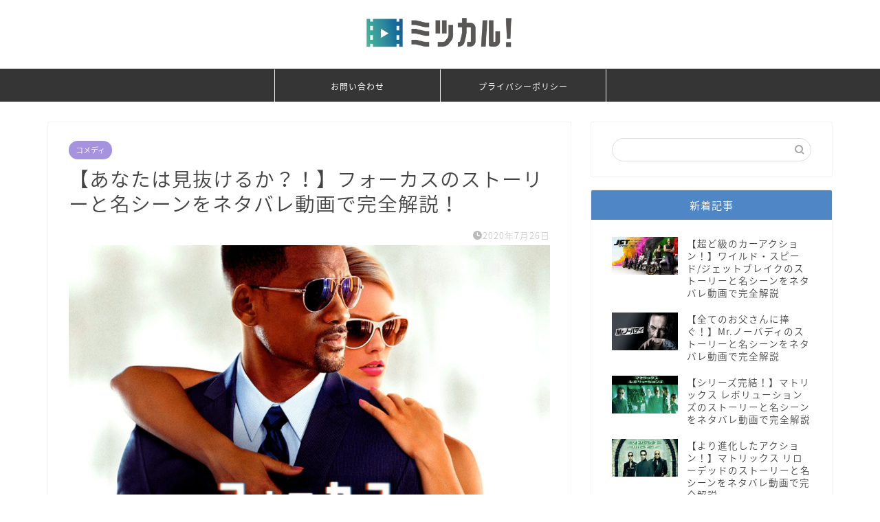

--- FILE ---
content_type: text/html; charset=UTF-8
request_url: https://mitsukaru-movie.com/focus
body_size: 25021
content:
<!DOCTYPE html>
<html lang="ja">
<head prefix="og: http://ogp.me/ns# fb: http://ogp.me/ns/fb# article: http://ogp.me/ns/article#">
<meta charset="utf-8">
<meta http-equiv="X-UA-Compatible" content="IE=edge">
<meta name="viewport" content="width=device-width, initial-scale=1">
<!-- ここからOGP -->
<meta property="og:type" content="blog">
<meta property="og:title" content="【あなたは見抜けるか？！】フォーカスのストーリーと名シーンをネタバレ動画で完全解説！｜ミツカル！"> 
<meta property="og:url" content="https://mitsukaru-movie.com/focus"> 
<meta property="og:description" content="「フォーカス」（原題: Focus）は、2015年に公開された、アメリカのコメディ映画です。 凄腕詐欺師のニッキーが女詐"> 
<meta property="og:image" content="https://mitsukaru-movie.com/wp-content/uploads/2020/07/アイキャッチ-min-3.jpg">
<meta property="og:site_name" content="ミツカル！">
<meta property="fb:admins" content="">
<meta name="twitter:card" content="summary">
<!-- ここまでOGP --> 

<meta name="description" itemprop="description" content="「フォーカス」（原題: Focus）は、2015年に公開された、アメリカのコメディ映画です。 凄腕詐欺師のニッキーが女詐" >
<link rel="canonical" href="https://mitsukaru-movie.com/focus">
<title>【あなたは見抜けるか？！】フォーカスのストーリーと名シーンをネタバレ動画で完全解説！｜ミツカル！</title>
<meta name='robots' content='max-image-preview:large' />
<link rel='dns-prefetch' href='//ajax.googleapis.com' />
<link rel='dns-prefetch' href='//cdnjs.cloudflare.com' />
<link rel='dns-prefetch' href='//use.fontawesome.com' />
<link rel="alternate" type="application/rss+xml" title="ミツカル！ &raquo; フィード" href="https://mitsukaru-movie.com/feed" />
<link rel="alternate" type="application/rss+xml" title="ミツカル！ &raquo; コメントフィード" href="https://mitsukaru-movie.com/comments/feed" />
<link rel="alternate" type="application/rss+xml" title="ミツカル！ &raquo; 【あなたは見抜けるか？！】フォーカスのストーリーと名シーンをネタバレ動画で完全解説！ のコメントのフィード" href="https://mitsukaru-movie.com/focus/feed" />
<script type="text/javascript">
window._wpemojiSettings = {"baseUrl":"https:\/\/s.w.org\/images\/core\/emoji\/14.0.0\/72x72\/","ext":".png","svgUrl":"https:\/\/s.w.org\/images\/core\/emoji\/14.0.0\/svg\/","svgExt":".svg","source":{"concatemoji":"https:\/\/mitsukaru-movie.com\/wp-includes\/js\/wp-emoji-release.min.js?ver=6.3.7"}};
/*! This file is auto-generated */
!function(i,n){var o,s,e;function c(e){try{var t={supportTests:e,timestamp:(new Date).valueOf()};sessionStorage.setItem(o,JSON.stringify(t))}catch(e){}}function p(e,t,n){e.clearRect(0,0,e.canvas.width,e.canvas.height),e.fillText(t,0,0);var t=new Uint32Array(e.getImageData(0,0,e.canvas.width,e.canvas.height).data),r=(e.clearRect(0,0,e.canvas.width,e.canvas.height),e.fillText(n,0,0),new Uint32Array(e.getImageData(0,0,e.canvas.width,e.canvas.height).data));return t.every(function(e,t){return e===r[t]})}function u(e,t,n){switch(t){case"flag":return n(e,"\ud83c\udff3\ufe0f\u200d\u26a7\ufe0f","\ud83c\udff3\ufe0f\u200b\u26a7\ufe0f")?!1:!n(e,"\ud83c\uddfa\ud83c\uddf3","\ud83c\uddfa\u200b\ud83c\uddf3")&&!n(e,"\ud83c\udff4\udb40\udc67\udb40\udc62\udb40\udc65\udb40\udc6e\udb40\udc67\udb40\udc7f","\ud83c\udff4\u200b\udb40\udc67\u200b\udb40\udc62\u200b\udb40\udc65\u200b\udb40\udc6e\u200b\udb40\udc67\u200b\udb40\udc7f");case"emoji":return!n(e,"\ud83e\udef1\ud83c\udffb\u200d\ud83e\udef2\ud83c\udfff","\ud83e\udef1\ud83c\udffb\u200b\ud83e\udef2\ud83c\udfff")}return!1}function f(e,t,n){var r="undefined"!=typeof WorkerGlobalScope&&self instanceof WorkerGlobalScope?new OffscreenCanvas(300,150):i.createElement("canvas"),a=r.getContext("2d",{willReadFrequently:!0}),o=(a.textBaseline="top",a.font="600 32px Arial",{});return e.forEach(function(e){o[e]=t(a,e,n)}),o}function t(e){var t=i.createElement("script");t.src=e,t.defer=!0,i.head.appendChild(t)}"undefined"!=typeof Promise&&(o="wpEmojiSettingsSupports",s=["flag","emoji"],n.supports={everything:!0,everythingExceptFlag:!0},e=new Promise(function(e){i.addEventListener("DOMContentLoaded",e,{once:!0})}),new Promise(function(t){var n=function(){try{var e=JSON.parse(sessionStorage.getItem(o));if("object"==typeof e&&"number"==typeof e.timestamp&&(new Date).valueOf()<e.timestamp+604800&&"object"==typeof e.supportTests)return e.supportTests}catch(e){}return null}();if(!n){if("undefined"!=typeof Worker&&"undefined"!=typeof OffscreenCanvas&&"undefined"!=typeof URL&&URL.createObjectURL&&"undefined"!=typeof Blob)try{var e="postMessage("+f.toString()+"("+[JSON.stringify(s),u.toString(),p.toString()].join(",")+"));",r=new Blob([e],{type:"text/javascript"}),a=new Worker(URL.createObjectURL(r),{name:"wpTestEmojiSupports"});return void(a.onmessage=function(e){c(n=e.data),a.terminate(),t(n)})}catch(e){}c(n=f(s,u,p))}t(n)}).then(function(e){for(var t in e)n.supports[t]=e[t],n.supports.everything=n.supports.everything&&n.supports[t],"flag"!==t&&(n.supports.everythingExceptFlag=n.supports.everythingExceptFlag&&n.supports[t]);n.supports.everythingExceptFlag=n.supports.everythingExceptFlag&&!n.supports.flag,n.DOMReady=!1,n.readyCallback=function(){n.DOMReady=!0}}).then(function(){return e}).then(function(){var e;n.supports.everything||(n.readyCallback(),(e=n.source||{}).concatemoji?t(e.concatemoji):e.wpemoji&&e.twemoji&&(t(e.twemoji),t(e.wpemoji)))}))}((window,document),window._wpemojiSettings);
</script>
<style type="text/css">
img.wp-smiley,
img.emoji {
	display: inline !important;
	border: none !important;
	box-shadow: none !important;
	height: 1em !important;
	width: 1em !important;
	margin: 0 0.07em !important;
	vertical-align: -0.1em !important;
	background: none !important;
	padding: 0 !important;
}
</style>
	<link rel='stylesheet' id='wp-block-library-css' href='https://mitsukaru-movie.com/wp-includes/css/dist/block-library/style.min.css?ver=6.3.7' type='text/css' media='all' />
<style id='classic-theme-styles-inline-css' type='text/css'>
/*! This file is auto-generated */
.wp-block-button__link{color:#fff;background-color:#32373c;border-radius:9999px;box-shadow:none;text-decoration:none;padding:calc(.667em + 2px) calc(1.333em + 2px);font-size:1.125em}.wp-block-file__button{background:#32373c;color:#fff;text-decoration:none}
</style>
<style id='global-styles-inline-css' type='text/css'>
body{--wp--preset--color--black: #000000;--wp--preset--color--cyan-bluish-gray: #abb8c3;--wp--preset--color--white: #ffffff;--wp--preset--color--pale-pink: #f78da7;--wp--preset--color--vivid-red: #cf2e2e;--wp--preset--color--luminous-vivid-orange: #ff6900;--wp--preset--color--luminous-vivid-amber: #fcb900;--wp--preset--color--light-green-cyan: #7bdcb5;--wp--preset--color--vivid-green-cyan: #00d084;--wp--preset--color--pale-cyan-blue: #8ed1fc;--wp--preset--color--vivid-cyan-blue: #0693e3;--wp--preset--color--vivid-purple: #9b51e0;--wp--preset--gradient--vivid-cyan-blue-to-vivid-purple: linear-gradient(135deg,rgba(6,147,227,1) 0%,rgb(155,81,224) 100%);--wp--preset--gradient--light-green-cyan-to-vivid-green-cyan: linear-gradient(135deg,rgb(122,220,180) 0%,rgb(0,208,130) 100%);--wp--preset--gradient--luminous-vivid-amber-to-luminous-vivid-orange: linear-gradient(135deg,rgba(252,185,0,1) 0%,rgba(255,105,0,1) 100%);--wp--preset--gradient--luminous-vivid-orange-to-vivid-red: linear-gradient(135deg,rgba(255,105,0,1) 0%,rgb(207,46,46) 100%);--wp--preset--gradient--very-light-gray-to-cyan-bluish-gray: linear-gradient(135deg,rgb(238,238,238) 0%,rgb(169,184,195) 100%);--wp--preset--gradient--cool-to-warm-spectrum: linear-gradient(135deg,rgb(74,234,220) 0%,rgb(151,120,209) 20%,rgb(207,42,186) 40%,rgb(238,44,130) 60%,rgb(251,105,98) 80%,rgb(254,248,76) 100%);--wp--preset--gradient--blush-light-purple: linear-gradient(135deg,rgb(255,206,236) 0%,rgb(152,150,240) 100%);--wp--preset--gradient--blush-bordeaux: linear-gradient(135deg,rgb(254,205,165) 0%,rgb(254,45,45) 50%,rgb(107,0,62) 100%);--wp--preset--gradient--luminous-dusk: linear-gradient(135deg,rgb(255,203,112) 0%,rgb(199,81,192) 50%,rgb(65,88,208) 100%);--wp--preset--gradient--pale-ocean: linear-gradient(135deg,rgb(255,245,203) 0%,rgb(182,227,212) 50%,rgb(51,167,181) 100%);--wp--preset--gradient--electric-grass: linear-gradient(135deg,rgb(202,248,128) 0%,rgb(113,206,126) 100%);--wp--preset--gradient--midnight: linear-gradient(135deg,rgb(2,3,129) 0%,rgb(40,116,252) 100%);--wp--preset--font-size--small: 13px;--wp--preset--font-size--medium: 20px;--wp--preset--font-size--large: 36px;--wp--preset--font-size--x-large: 42px;--wp--preset--spacing--20: 0.44rem;--wp--preset--spacing--30: 0.67rem;--wp--preset--spacing--40: 1rem;--wp--preset--spacing--50: 1.5rem;--wp--preset--spacing--60: 2.25rem;--wp--preset--spacing--70: 3.38rem;--wp--preset--spacing--80: 5.06rem;--wp--preset--shadow--natural: 6px 6px 9px rgba(0, 0, 0, 0.2);--wp--preset--shadow--deep: 12px 12px 50px rgba(0, 0, 0, 0.4);--wp--preset--shadow--sharp: 6px 6px 0px rgba(0, 0, 0, 0.2);--wp--preset--shadow--outlined: 6px 6px 0px -3px rgba(255, 255, 255, 1), 6px 6px rgba(0, 0, 0, 1);--wp--preset--shadow--crisp: 6px 6px 0px rgba(0, 0, 0, 1);}:where(.is-layout-flex){gap: 0.5em;}:where(.is-layout-grid){gap: 0.5em;}body .is-layout-flow > .alignleft{float: left;margin-inline-start: 0;margin-inline-end: 2em;}body .is-layout-flow > .alignright{float: right;margin-inline-start: 2em;margin-inline-end: 0;}body .is-layout-flow > .aligncenter{margin-left: auto !important;margin-right: auto !important;}body .is-layout-constrained > .alignleft{float: left;margin-inline-start: 0;margin-inline-end: 2em;}body .is-layout-constrained > .alignright{float: right;margin-inline-start: 2em;margin-inline-end: 0;}body .is-layout-constrained > .aligncenter{margin-left: auto !important;margin-right: auto !important;}body .is-layout-constrained > :where(:not(.alignleft):not(.alignright):not(.alignfull)){max-width: var(--wp--style--global--content-size);margin-left: auto !important;margin-right: auto !important;}body .is-layout-constrained > .alignwide{max-width: var(--wp--style--global--wide-size);}body .is-layout-flex{display: flex;}body .is-layout-flex{flex-wrap: wrap;align-items: center;}body .is-layout-flex > *{margin: 0;}body .is-layout-grid{display: grid;}body .is-layout-grid > *{margin: 0;}:where(.wp-block-columns.is-layout-flex){gap: 2em;}:where(.wp-block-columns.is-layout-grid){gap: 2em;}:where(.wp-block-post-template.is-layout-flex){gap: 1.25em;}:where(.wp-block-post-template.is-layout-grid){gap: 1.25em;}.has-black-color{color: var(--wp--preset--color--black) !important;}.has-cyan-bluish-gray-color{color: var(--wp--preset--color--cyan-bluish-gray) !important;}.has-white-color{color: var(--wp--preset--color--white) !important;}.has-pale-pink-color{color: var(--wp--preset--color--pale-pink) !important;}.has-vivid-red-color{color: var(--wp--preset--color--vivid-red) !important;}.has-luminous-vivid-orange-color{color: var(--wp--preset--color--luminous-vivid-orange) !important;}.has-luminous-vivid-amber-color{color: var(--wp--preset--color--luminous-vivid-amber) !important;}.has-light-green-cyan-color{color: var(--wp--preset--color--light-green-cyan) !important;}.has-vivid-green-cyan-color{color: var(--wp--preset--color--vivid-green-cyan) !important;}.has-pale-cyan-blue-color{color: var(--wp--preset--color--pale-cyan-blue) !important;}.has-vivid-cyan-blue-color{color: var(--wp--preset--color--vivid-cyan-blue) !important;}.has-vivid-purple-color{color: var(--wp--preset--color--vivid-purple) !important;}.has-black-background-color{background-color: var(--wp--preset--color--black) !important;}.has-cyan-bluish-gray-background-color{background-color: var(--wp--preset--color--cyan-bluish-gray) !important;}.has-white-background-color{background-color: var(--wp--preset--color--white) !important;}.has-pale-pink-background-color{background-color: var(--wp--preset--color--pale-pink) !important;}.has-vivid-red-background-color{background-color: var(--wp--preset--color--vivid-red) !important;}.has-luminous-vivid-orange-background-color{background-color: var(--wp--preset--color--luminous-vivid-orange) !important;}.has-luminous-vivid-amber-background-color{background-color: var(--wp--preset--color--luminous-vivid-amber) !important;}.has-light-green-cyan-background-color{background-color: var(--wp--preset--color--light-green-cyan) !important;}.has-vivid-green-cyan-background-color{background-color: var(--wp--preset--color--vivid-green-cyan) !important;}.has-pale-cyan-blue-background-color{background-color: var(--wp--preset--color--pale-cyan-blue) !important;}.has-vivid-cyan-blue-background-color{background-color: var(--wp--preset--color--vivid-cyan-blue) !important;}.has-vivid-purple-background-color{background-color: var(--wp--preset--color--vivid-purple) !important;}.has-black-border-color{border-color: var(--wp--preset--color--black) !important;}.has-cyan-bluish-gray-border-color{border-color: var(--wp--preset--color--cyan-bluish-gray) !important;}.has-white-border-color{border-color: var(--wp--preset--color--white) !important;}.has-pale-pink-border-color{border-color: var(--wp--preset--color--pale-pink) !important;}.has-vivid-red-border-color{border-color: var(--wp--preset--color--vivid-red) !important;}.has-luminous-vivid-orange-border-color{border-color: var(--wp--preset--color--luminous-vivid-orange) !important;}.has-luminous-vivid-amber-border-color{border-color: var(--wp--preset--color--luminous-vivid-amber) !important;}.has-light-green-cyan-border-color{border-color: var(--wp--preset--color--light-green-cyan) !important;}.has-vivid-green-cyan-border-color{border-color: var(--wp--preset--color--vivid-green-cyan) !important;}.has-pale-cyan-blue-border-color{border-color: var(--wp--preset--color--pale-cyan-blue) !important;}.has-vivid-cyan-blue-border-color{border-color: var(--wp--preset--color--vivid-cyan-blue) !important;}.has-vivid-purple-border-color{border-color: var(--wp--preset--color--vivid-purple) !important;}.has-vivid-cyan-blue-to-vivid-purple-gradient-background{background: var(--wp--preset--gradient--vivid-cyan-blue-to-vivid-purple) !important;}.has-light-green-cyan-to-vivid-green-cyan-gradient-background{background: var(--wp--preset--gradient--light-green-cyan-to-vivid-green-cyan) !important;}.has-luminous-vivid-amber-to-luminous-vivid-orange-gradient-background{background: var(--wp--preset--gradient--luminous-vivid-amber-to-luminous-vivid-orange) !important;}.has-luminous-vivid-orange-to-vivid-red-gradient-background{background: var(--wp--preset--gradient--luminous-vivid-orange-to-vivid-red) !important;}.has-very-light-gray-to-cyan-bluish-gray-gradient-background{background: var(--wp--preset--gradient--very-light-gray-to-cyan-bluish-gray) !important;}.has-cool-to-warm-spectrum-gradient-background{background: var(--wp--preset--gradient--cool-to-warm-spectrum) !important;}.has-blush-light-purple-gradient-background{background: var(--wp--preset--gradient--blush-light-purple) !important;}.has-blush-bordeaux-gradient-background{background: var(--wp--preset--gradient--blush-bordeaux) !important;}.has-luminous-dusk-gradient-background{background: var(--wp--preset--gradient--luminous-dusk) !important;}.has-pale-ocean-gradient-background{background: var(--wp--preset--gradient--pale-ocean) !important;}.has-electric-grass-gradient-background{background: var(--wp--preset--gradient--electric-grass) !important;}.has-midnight-gradient-background{background: var(--wp--preset--gradient--midnight) !important;}.has-small-font-size{font-size: var(--wp--preset--font-size--small) !important;}.has-medium-font-size{font-size: var(--wp--preset--font-size--medium) !important;}.has-large-font-size{font-size: var(--wp--preset--font-size--large) !important;}.has-x-large-font-size{font-size: var(--wp--preset--font-size--x-large) !important;}
.wp-block-navigation a:where(:not(.wp-element-button)){color: inherit;}
:where(.wp-block-post-template.is-layout-flex){gap: 1.25em;}:where(.wp-block-post-template.is-layout-grid){gap: 1.25em;}
:where(.wp-block-columns.is-layout-flex){gap: 2em;}:where(.wp-block-columns.is-layout-grid){gap: 2em;}
.wp-block-pullquote{font-size: 1.5em;line-height: 1.6;}
</style>
<link rel='stylesheet' id='contact-form-7-css' href='https://mitsukaru-movie.com/wp-content/plugins/contact-form-7/includes/css/styles.css?ver=5.7.5.1' type='text/css' media='all' />
<link rel='stylesheet' id='parent-style-css' href='https://mitsukaru-movie.com/wp-content/themes/jin/style.css?ver=6.3.7' type='text/css' media='all' />
<link rel='stylesheet' id='theme-style-css' href='https://mitsukaru-movie.com/wp-content/themes/jin-child/style.css?ver=6.3.7' type='text/css' media='all' />
<link rel='stylesheet' id='fontawesome-style-css' href='https://use.fontawesome.com/releases/v5.6.3/css/all.css?ver=6.3.7' type='text/css' media='all' />
<link rel='stylesheet' id='swiper-style-css' href='https://cdnjs.cloudflare.com/ajax/libs/Swiper/4.0.7/css/swiper.min.css?ver=6.3.7' type='text/css' media='all' />
<link rel="https://api.w.org/" href="https://mitsukaru-movie.com/wp-json/" /><link rel="alternate" type="application/json" href="https://mitsukaru-movie.com/wp-json/wp/v2/posts/2157" /><link rel='shortlink' href='https://mitsukaru-movie.com/?p=2157' />
<link rel="alternate" type="application/json+oembed" href="https://mitsukaru-movie.com/wp-json/oembed/1.0/embed?url=https%3A%2F%2Fmitsukaru-movie.com%2Ffocus" />
<link rel="alternate" type="text/xml+oembed" href="https://mitsukaru-movie.com/wp-json/oembed/1.0/embed?url=https%3A%2F%2Fmitsukaru-movie.com%2Ffocus&#038;format=xml" />
	<style type="text/css">
		#wrapper{
							background-color: #ffffff;
				background-image: url();
					}
		.related-entry-headline-text span:before,
		#comment-title span:before,
		#reply-title span:before{
			background-color: #4f86c6;
			border-color: #4f86c6!important;
		}
		
		#breadcrumb:after,
		#page-top a{	
			background-color: #444444;
		}
				footer{
			background-color: #444444;
		}
		.footer-inner a,
		#copyright,
		#copyright-center{
			border-color: #fff!important;
			color: #fff!important;
		}
		#footer-widget-area
		{
			border-color: #fff!important;
		}
				.page-top-footer a{
			color: #444444!important;
		}
				#breadcrumb ul li,
		#breadcrumb ul li a{
			color: #444444!important;
		}
		
		body,
		a,
		a:link,
		a:visited,
		.my-profile,
		.widgettitle,
		.tabBtn-mag label{
			color: #444444;
		}
		a:hover{
			color: #ff6768;
		}
						.widget_nav_menu ul > li > a:before,
		.widget_categories ul > li > a:before,
		.widget_pages ul > li > a:before,
		.widget_recent_entries ul > li > a:before,
		.widget_archive ul > li > a:before,
		.widget_archive form:after,
		.widget_categories form:after,
		.widget_nav_menu ul > li > ul.sub-menu > li > a:before,
		.widget_categories ul > li > .children > li > a:before,
		.widget_pages ul > li > .children > li > a:before,
		.widget_nav_menu ul > li > ul.sub-menu > li > ul.sub-menu li > a:before,
		.widget_categories ul > li > .children > li > .children li > a:before,
		.widget_pages ul > li > .children > li > .children li > a:before{
			color: #4f86c6;
		}
		.widget_nav_menu ul .sub-menu .sub-menu li a:before{
			background-color: #444444!important;
		}
		footer .footer-widget,
		footer .footer-widget a,
		footer .footer-widget ul li,
		.footer-widget.widget_nav_menu ul > li > a:before,
		.footer-widget.widget_categories ul > li > a:before,
		.footer-widget.widget_recent_entries ul > li > a:before,
		.footer-widget.widget_pages ul > li > a:before,
		.footer-widget.widget_archive ul > li > a:before,
		footer .widget_tag_cloud .tagcloud a:before{
			color: #fff!important;
			border-color: #fff!important;
		}
		footer .footer-widget .widgettitle{
			color: #fff!important;
			border-color: #a593e0!important;
		}
		footer .widget_nav_menu ul .children .children li a:before,
		footer .widget_categories ul .children .children li a:before,
		footer .widget_nav_menu ul .sub-menu .sub-menu li a:before{
			background-color: #fff!important;
		}
		#drawernav a:hover,
		.post-list-title,
		#prev-next p,
		#toc_container .toc_list li a{
			color: #444444!important;
		}
		
		#header-box{
			background-color: #ffffff;
		}
						@media (min-width: 768px) {
		#header-box .header-box10-bg:before,
		#header-box .header-box11-bg:before{
			border-radius: 2px;
		}
		}
										@media (min-width: 768px) {
			.top-image-meta{
				margin-top: calc(0px - 30px);
			}
		}
		@media (min-width: 1200px) {
			.top-image-meta{
				margin-top: calc(0px);
			}
		}
				.pickup-contents:before{
			background-color: #ffffff!important;
		}
		
		.main-image-text{
			color: #5e6c77;
		}
		.main-image-text-sub{
			color: #5e6c77;
		}
		
				@media (min-width: 481px) {
			#site-info{
				padding-top: 15px!important;
				padding-bottom: 15px!important;
			}
		}
		
		#site-info span a{
			color: #ffffff!important;
		}
		
				#headmenu .headsns .line a svg{
			fill: #ffffff!important;
		}
		#headmenu .headsns a,
		#headmenu{
			color: #ffffff!important;
			border-color:#ffffff!important;
		}
						.profile-follow .line-sns a svg{
			fill: #4f86c6!important;
		}
		.profile-follow .line-sns a:hover svg{
			fill: #a593e0!important;
		}
		.profile-follow a{
			color: #4f86c6!important;
			border-color:#4f86c6!important;
		}
		.profile-follow a:hover,
		#headmenu .headsns a:hover{
			color:#a593e0!important;
			border-color:#a593e0!important;
		}
				.search-box:hover{
			color:#a593e0!important;
			border-color:#a593e0!important;
		}
				#header #headmenu .headsns .line a:hover svg{
			fill:#a593e0!important;
		}
		.cps-icon-bar,
		#navtoggle:checked + .sp-menu-open .cps-icon-bar{
			background-color: #ffffff;
		}
		#nav-container{
			background-color: #353535;
		}
		.menu-box .menu-item svg{
			fill:#ffffff;
		}
		#drawernav ul.menu-box > li > a,
		#drawernav2 ul.menu-box > li > a,
		#drawernav3 ul.menu-box > li > a,
		#drawernav4 ul.menu-box > li > a,
		#drawernav5 ul.menu-box > li > a,
		#drawernav ul.menu-box > li.menu-item-has-children:after,
		#drawernav2 ul.menu-box > li.menu-item-has-children:after,
		#drawernav3 ul.menu-box > li.menu-item-has-children:after,
		#drawernav4 ul.menu-box > li.menu-item-has-children:after,
		#drawernav5 ul.menu-box > li.menu-item-has-children:after{
			color: #ffffff!important;
		}
		#drawernav ul.menu-box li a,
		#drawernav2 ul.menu-box li a,
		#drawernav3 ul.menu-box li a,
		#drawernav4 ul.menu-box li a,
		#drawernav5 ul.menu-box li a{
			font-size: 12px!important;
		}
		#drawernav3 ul.menu-box > li{
			color: #444444!important;
		}
		#drawernav4 .menu-box > .menu-item > a:after,
		#drawernav3 .menu-box > .menu-item > a:after,
		#drawernav .menu-box > .menu-item > a:after{
			background-color: #ffffff!important;
		}
		#drawernav2 .menu-box > .menu-item:hover,
		#drawernav5 .menu-box > .menu-item:hover{
			border-top-color: #4f86c6!important;
		}
				.cps-info-bar a{
			background-color: #ffcd44!important;
		}
				@media (min-width: 768px) {
			.post-list-mag .post-list-item:not(:nth-child(2n)){
				margin-right: 2.6%;
			}
		}
				@media (min-width: 768px) {
			#tab-1:checked ~ .tabBtn-mag li [for="tab-1"]:after,
			#tab-2:checked ~ .tabBtn-mag li [for="tab-2"]:after,
			#tab-3:checked ~ .tabBtn-mag li [for="tab-3"]:after,
			#tab-4:checked ~ .tabBtn-mag li [for="tab-4"]:after{
				border-top-color: #4f86c6!important;
			}
			.tabBtn-mag label{
				border-bottom-color: #4f86c6!important;
			}
		}
		#tab-1:checked ~ .tabBtn-mag li [for="tab-1"],
		#tab-2:checked ~ .tabBtn-mag li [for="tab-2"],
		#tab-3:checked ~ .tabBtn-mag li [for="tab-3"],
		#tab-4:checked ~ .tabBtn-mag li [for="tab-4"],
		#prev-next a.next:after,
		#prev-next a.prev:after,
		.more-cat-button a:hover span:before{
			background-color: #4f86c6!important;
		}
		

		.swiper-slide .post-list-cat,
		.post-list-mag .post-list-cat,
		.post-list-mag3col .post-list-cat,
		.post-list-mag-sp1col .post-list-cat,
		.swiper-pagination-bullet-active,
		.pickup-cat,
		.post-list .post-list-cat,
		#breadcrumb .bcHome a:hover span:before,
		.popular-item:nth-child(1) .pop-num,
		.popular-item:nth-child(2) .pop-num,
		.popular-item:nth-child(3) .pop-num{
			background-color: #a593e0!important;
		}
		.sidebar-btn a,
		.profile-sns-menu{
			background-color: #a593e0!important;
		}
		.sp-sns-menu a,
		.pickup-contents-box a:hover .pickup-title{
			border-color: #4f86c6!important;
			color: #4f86c6!important;
		}
				.pro-line svg{
			fill: #4f86c6!important;
		}
		.cps-post-cat a,
		.meta-cat,
		.popular-cat{
			background-color: #a593e0!important;
			border-color: #a593e0!important;
		}
		.tagicon,
		.tag-box a,
		#toc_container .toc_list > li,
		#toc_container .toc_title{
			color: #4f86c6!important;
		}
		.widget_tag_cloud a::before{
			color: #444444!important;
		}
		.tag-box a,
		#toc_container:before{
			border-color: #4f86c6!important;
		}
		.cps-post-cat a:hover{
			color: #ff6768!important;
		}
		.pagination li:not([class*="current"]) a:hover,
		.widget_tag_cloud a:hover{
			background-color: #4f86c6!important;
		}
		.pagination li:not([class*="current"]) a:hover{
			opacity: 0.5!important;
		}
		.pagination li.current a{
			background-color: #4f86c6!important;
			border-color: #4f86c6!important;
		}
		.nextpage a:hover span {
			color: #4f86c6!important;
			border-color: #4f86c6!important;
		}
		.cta-content:before{
			background-color: #2294d6!important;
		}
		.cta-text,
		.info-title{
			color: #fff!important;
		}
		#footer-widget-area.footer_style1 .widgettitle{
			border-color: #a593e0!important;
		}
		.sidebar_style1 .widgettitle,
		.sidebar_style5 .widgettitle{
			border-color: #4f86c6!important;
		}
		.sidebar_style2 .widgettitle,
		.sidebar_style4 .widgettitle,
		.sidebar_style6 .widgettitle,
		#home-bottom-widget .widgettitle,
		#home-top-widget .widgettitle,
		#post-bottom-widget .widgettitle,
		#post-top-widget .widgettitle{
			background-color: #4f86c6!important;
		}
		#home-bottom-widget .widget_search .search-box input[type="submit"],
		#home-top-widget .widget_search .search-box input[type="submit"],
		#post-bottom-widget .widget_search .search-box input[type="submit"],
		#post-top-widget .widget_search .search-box input[type="submit"]{
			background-color: #a593e0!important;
		}
		
		.tn-logo-size{
			font-size: 20%!important;
		}
		@media (min-width: 481px) {
		.tn-logo-size img{
			width: calc(20%*0.5)!important;
		}
		}
		@media (min-width: 768px) {
		.tn-logo-size img{
			width: calc(20%*2.2)!important;
		}
		}
		@media (min-width: 1200px) {
		.tn-logo-size img{
			width: 20%!important;
		}
		}
		.sp-logo-size{
			font-size: 40%!important;
		}
		.sp-logo-size img{
			width: 40%!important;
		}
				.cps-post-main ul > li:before,
		.cps-post-main ol > li:before{
			background-color: #a593e0!important;
		}
		.profile-card .profile-title{
			background-color: #4f86c6!important;
		}
		.profile-card{
			border-color: #4f86c6!important;
		}
		.cps-post-main a{
			color:#ff6768;
		}
		.cps-post-main .marker{
			background: -webkit-linear-gradient( transparent 60%, #ffe2e2 0% ) ;
			background: linear-gradient( transparent 60%, #ffe2e2 0% ) ;
		}
		.cps-post-main .marker2{
			background: -webkit-linear-gradient( transparent 60%, #a9eaf2 0% ) ;
			background: linear-gradient( transparent 60%, #a9eaf2 0% ) ;
		}
		.cps-post-main .jic-sc{
			color:#e9546b;
		}
		
		
		.simple-box1{
			border-color:#51a5d6!important;
		}
		.simple-box2{
			border-color:#f2bf7d!important;
		}
		.simple-box3{
			border-color:#2294d6!important;
		}
		.simple-box4{
			border-color:#7badd8!important;
		}
		.simple-box4:before{
			background-color: #7badd8;
		}
		.simple-box5{
			border-color:#e896c7!important;
		}
		.simple-box5:before{
			background-color: #e896c7;
		}
		.simple-box6{
			background-color:#fffdef!important;
		}
		.simple-box7{
			border-color:#def1f9!important;
		}
		.simple-box7:before{
			background-color:#def1f9!important;
		}
		.simple-box8{
			border-color:#96ddc1!important;
		}
		.simple-box8:before{
			background-color:#96ddc1!important;
		}
		.simple-box9:before{
			background-color:#e1c0e8!important;
		}
				.simple-box9:after{
			border-color:#e1c0e8 #e1c0e8 #fff #fff!important;
		}
				
		.kaisetsu-box1:before,
		.kaisetsu-box1-title{
			background-color:#ffb49e!important;
		}
		.kaisetsu-box2{
			border-color:#89c2f4!important;
		}
		.kaisetsu-box2-title{
			background-color:#89c2f4!important;
		}
		.kaisetsu-box4{
			border-color:#ea91a9!important;
		}
		.kaisetsu-box4-title{
			background-color:#ea91a9!important;
		}
		.kaisetsu-box5:before{
			background-color:#57b3ba!important;
		}
		.kaisetsu-box5-title{
			background-color:#57b3ba!important;
		}
		
		.concept-box1{
			border-color:#85db8f!important;
		}
		.concept-box1:after{
			background-color:#85db8f!important;
		}
		.concept-box1:before{
			content:"ポイント"!important;
			color:#85db8f!important;
		}
		.concept-box2{
			border-color:#f7cf6a!important;
		}
		.concept-box2:after{
			background-color:#f7cf6a!important;
		}
		.concept-box2:before{
			content:"注意点"!important;
			color:#f7cf6a!important;
		}
		.concept-box3{
			border-color:#86cee8!important;
		}
		.concept-box3:after{
			background-color:#86cee8!important;
		}
		.concept-box3:before{
			content:"良い例"!important;
			color:#86cee8!important;
		}
		.concept-box4{
			border-color:#ed8989!important;
		}
		.concept-box4:after{
			background-color:#ed8989!important;
		}
		.concept-box4:before{
			content:"悪い例"!important;
			color:#ed8989!important;
		}
		.concept-box5{
			border-color:#9e9e9e!important;
		}
		.concept-box5:after{
			background-color:#9e9e9e!important;
		}
		.concept-box5:before{
			content:"参考"!important;
			color:#9e9e9e!important;
		}
		.concept-box6{
			border-color:#8eaced!important;
		}
		.concept-box6:after{
			background-color:#8eaced!important;
		}
		.concept-box6:before{
			content:"メモ"!important;
			color:#8eaced!important;
		}
		
		.innerlink-box1,
		.blog-card{
			border-color:#ff6868!important;
		}
		.innerlink-box1-title{
			background-color:#ff6868!important;
			border-color:#ff6868!important;
		}
		.innerlink-box1:before,
		.blog-card-hl-box{
			background-color:#ff6868!important;
		}
				
		.jin-ac-box01-title::after{
			color: #4f86c6;
		}
		
		.color-button01 a,
		.color-button01 a:hover,
		.color-button01:before{
			background-color: #2294d6!important;
		}
		.top-image-btn-color a,
		.top-image-btn-color a:hover,
		.top-image-btn-color:before{
			background-color: #ffcd44!important;
		}
		.color-button02 a,
		.color-button02 a:hover,
		.color-button02:before{
			background-color: #ff6868!important;
		}
		
		.color-button01-big a,
		.color-button01-big a:hover,
		.color-button01-big:before{
			background-color: #ff6768!important;
		}
		.color-button01-big a,
		.color-button01-big:before{
			border-radius: 5px!important;
		}
		.color-button01-big a{
			padding-top: 20px!important;
			padding-bottom: 20px!important;
		}
		
		.color-button02-big a,
		.color-button02-big a:hover,
		.color-button02-big:before{
			background-color: #3b9dd6!important;
		}
		.color-button02-big a,
		.color-button02-big:before{
			border-radius: 40px!important;
		}
		.color-button02-big a{
			padding-top: 20px!important;
			padding-bottom: 20px!important;
		}
				.color-button01-big{
			width: 75%!important;
		}
		.color-button02-big{
			width: 75%!important;
		}
				
		
					.top-image-btn-color a:hover,
			.color-button01 a:hover,
			.color-button02 a:hover,
			.color-button01-big a:hover,
			.color-button02-big a:hover{
				opacity: 1;
			}
				
		.h2-style01 h2,
		.h2-style02 h2:before,
		.h2-style03 h2,
		.h2-style04 h2:before,
		.h2-style05 h2,
		.h2-style07 h2:before,
		.h2-style07 h2:after,
		.h3-style03 h3:before,
		.h3-style02 h3:before,
		.h3-style05 h3:before,
		.h3-style07 h3:before,
		.h2-style08 h2:after,
		.h2-style10 h2:before,
		.h2-style10 h2:after,
		.h3-style02 h3:after,
		.h4-style02 h4:before{
			background-color: #4f86c6!important;
		}
		.h3-style01 h3,
		.h3-style04 h3,
		.h3-style05 h3,
		.h3-style06 h3,
		.h4-style01 h4,
		.h2-style02 h2,
		.h2-style08 h2,
		.h2-style08 h2:before,
		.h2-style09 h2,
		.h4-style03 h4{
			border-color: #4f86c6!important;
		}
		.h2-style05 h2:before{
			border-top-color: #4f86c6!important;
		}
		.h2-style06 h2:before,
		.sidebar_style3 .widgettitle:after{
			background-image: linear-gradient(
				-45deg,
				transparent 25%,
				#4f86c6 25%,
				#4f86c6 50%,
				transparent 50%,
				transparent 75%,
				#4f86c6 75%,
				#4f86c6			);
		}
				.jin-h2-icons.h2-style02 h2 .jic:before,
		.jin-h2-icons.h2-style04 h2 .jic:before,
		.jin-h2-icons.h2-style06 h2 .jic:before,
		.jin-h2-icons.h2-style07 h2 .jic:before,
		.jin-h2-icons.h2-style08 h2 .jic:before,
		.jin-h2-icons.h2-style09 h2 .jic:before,
		.jin-h2-icons.h2-style10 h2 .jic:before,
		.jin-h3-icons.h3-style01 h3 .jic:before,
		.jin-h3-icons.h3-style02 h3 .jic:before,
		.jin-h3-icons.h3-style03 h3 .jic:before,
		.jin-h3-icons.h3-style04 h3 .jic:before,
		.jin-h3-icons.h3-style05 h3 .jic:before,
		.jin-h3-icons.h3-style06 h3 .jic:before,
		.jin-h3-icons.h3-style07 h3 .jic:before,
		.jin-h4-icons.h4-style01 h4 .jic:before,
		.jin-h4-icons.h4-style02 h4 .jic:before,
		.jin-h4-icons.h4-style03 h4 .jic:before,
		.jin-h4-icons.h4-style04 h4 .jic:before{
			color:#4f86c6;
		}
		
		@media all and (-ms-high-contrast:none){
			*::-ms-backdrop, .color-button01:before,
			.color-button02:before,
			.color-button01-big:before,
			.color-button02-big:before{
				background-color: #595857!important;
			}
		}
		
		.jin-lp-h2 h2,
		.jin-lp-h2 h2{
			background-color: transparent!important;
			border-color: transparent!important;
			color: #444444!important;
		}
		.jincolumn-h3style2{
			border-color:#4f86c6!important;
		}
		.jinlph2-style1 h2:first-letter{
			color:#4f86c6!important;
		}
		.jinlph2-style2 h2,
		.jinlph2-style3 h2{
			border-color:#4f86c6!important;
		}
		.jin-photo-title .jin-fusen1-down,
		.jin-photo-title .jin-fusen1-even,
		.jin-photo-title .jin-fusen1-up{
			border-left-color:#4f86c6;
		}
		.jin-photo-title .jin-fusen2,
		.jin-photo-title .jin-fusen3{
			background-color:#4f86c6;
		}
		.jin-photo-title .jin-fusen2:before,
		.jin-photo-title .jin-fusen3:before {
			border-top-color: #4f86c6;
		}
		.has-huge-font-size{
			font-size:42px!important;
		}
		.has-large-font-size{
			font-size:36px!important;
		}
		.has-medium-font-size{
			font-size:20px!important;
		}
		.has-normal-font-size{
			font-size:16px!important;
		}
		.has-small-font-size{
			font-size:13px!important;
		}
		
		
	</style>
<link rel="icon" href="https://mitsukaru-movie.com/wp-content/uploads/2019/01/cropped-fabicon-mitsukaru-02-32x32.png" sizes="32x32" />
<link rel="icon" href="https://mitsukaru-movie.com/wp-content/uploads/2019/01/cropped-fabicon-mitsukaru-02-192x192.png" sizes="192x192" />
<link rel="apple-touch-icon" href="https://mitsukaru-movie.com/wp-content/uploads/2019/01/cropped-fabicon-mitsukaru-02-180x180.png" />
<meta name="msapplication-TileImage" content="https://mitsukaru-movie.com/wp-content/uploads/2019/01/cropped-fabicon-mitsukaru-02-270x270.png" />
		<style type="text/css" id="wp-custom-css">
			.proflink a{
	display:block;
	text-align:center;
	padding:7px 10px;
	background:#aaa;/*カラーは変更*/
	width:50%;
	margin:0 auto;
	margin-top:20px;
	border-radius:20px;
	border:3px double #fff;
	font-size:0.65rem;
	color:#fff;
}
.proflink a:hover{
		opacity:0.75;
}
		</style>
			
<!--カエレバCSS-->
<!--アプリーチCSS-->

<!-- Global site tag (gtag.js) - Google Analytics -->
<script async src="https://www.googletagmanager.com/gtag/js?id=UA-108234071-2"></script>
<script>
  window.dataLayer = window.dataLayer || [];
  function gtag(){dataLayer.push(arguments);}
  gtag('js', new Date());

  gtag('config', 'UA-108234071-2');
</script>
</head>
<body data-rsssl=1 class="post-template-default single single-post postid-2157 single-format-standard" id="nts-style">
<div id="wrapper">

		
	<div id="scroll-content" class="animate">
	
		<!--ヘッダー-->

								
<div id="header-box" class="tn_on header-box animate">
	<div id="header" class="header-type2 header animate">
		
		<div id="site-info" class="ef">
							<span class="tn-logo-size"><a href='https://mitsukaru-movie.com/' title='ミツカル！' rel='home'><img src='https://mitsukaru-movie.com/wp-content/uploads/2019/01/mitsukaru-logo.png' alt='ミツカル！'></a></span>
					</div>

	
				<div id="headmenu">
			<span class="headsns tn_sns_on">
									<span class="twitter"><a href="#"><i class="jic-type jin-ifont-twitter" aria-hidden="true"></i></a></span>
																	
									

			</span>
			<span class="headsearch tn_search_on">
				<form class="search-box" role="search" method="get" id="searchform" action="https://mitsukaru-movie.com/">
	<input type="search" placeholder="" class="text search-text" value="" name="s" id="s">
	<input type="submit" id="searchsubmit" value="&#xe931;">
</form>
			</span>
		</div>
		
	</div>
	
		
</div>

		
	<!--グローバルナビゲーション layout1-->
				<div id="nav-container" class="header-style3-animate animate">
			<div id="drawernav2" class="ef">
				<nav class="fixed-content"><ul class="menu-box"><li class="menu-item menu-item-type-post_type menu-item-object-page menu-item-121"><a href="https://mitsukaru-movie.com/inquiry">お問い合わせ</a></li>
<li class="menu-item menu-item-type-post_type menu-item-object-page menu-item-749"><a href="https://mitsukaru-movie.com/privacy">プライバシーポリシー</a></li>
</ul></nav>			</div>
		</div>
				<!--グローバルナビゲーション layout1-->
		
		<!--ヘッダー-->

		<div class="clearfix"></div>

			
														
		
	<div id="contents">

		<!--メインコンテンツ-->
			<main id="main-contents" class="main-contents article_style1 animate" itemprop="mainContentOfPage">
				
								
				<section class="cps-post-box hentry">
																	<article class="cps-post">
							<header class="cps-post-header">
																<span class="cps-post-cat category-%e3%82%b3%e3%83%a1%e3%83%87%e3%82%a3" itemprop="keywords"><a href="https://mitsukaru-movie.com/category/%e3%82%b3%e3%83%a1%e3%83%87%e3%82%a3" style="background-color:!important;">コメディ</a></span>
																<h1 class="cps-post-title entry-title" itemprop="headline">【あなたは見抜けるか？！】フォーカスのストーリーと名シーンをネタバレ動画で完全解説！</h1>
								<div class="cps-post-meta vcard">
									<span class="writer fn" itemprop="author" itemscope itemtype="https://schema.org/Person"><span itemprop="name">mitsukaru-admin</span></span>
									<span class="cps-post-date-box">
												<span class="cps-post-date"><i class="jic jin-ifont-watch" aria-hidden="true"></i>&nbsp;<time class="entry-date date published updated" datetime="2020-07-26T11:40:06+09:00">2020年7月26日</time></span>
										</span>
								</div>
								
							</header>
																																													<div class="cps-post-thumb" itemscope itemtype="https://schema.org/ImageObject">
												<img src="https://mitsukaru-movie.com/wp-content/uploads/2020/07/アイキャッチ-min-3-1280x720.jpg" class="attachment-large_size size-large_size wp-post-image" alt="フォーカスを無料動画でネタバレ紹介する記事" decoding="async" width ="700" height ="393" fetchpriority="high" srcset="https://mitsukaru-movie.com/wp-content/uploads/2020/07/アイキャッチ-min-3-1280x720.jpg 1280w, https://mitsukaru-movie.com/wp-content/uploads/2020/07/アイキャッチ-min-3-320x180.jpg 320w, https://mitsukaru-movie.com/wp-content/uploads/2020/07/アイキャッチ-min-3-640x360.jpg 640w, https://mitsukaru-movie.com/wp-content/uploads/2020/07/アイキャッチ-min-3-1280x720.jpg 856w" sizes="(max-width: 1280px) 100vw, 1280px" />											</div>
																																																										<div class="share-top sns-design-type01">
	<div class="sns-top">
		<ol>
			<!--ツイートボタン-->
							<li class="twitter"><a href="https://twitter.com/share?url=https%3A%2F%2Fmitsukaru-movie.com%2Ffocus&text=%E3%80%90%E3%81%82%E3%81%AA%E3%81%9F%E3%81%AF%E8%A6%8B%E6%8A%9C%E3%81%91%E3%82%8B%E3%81%8B%EF%BC%9F%EF%BC%81%E3%80%91%E3%83%95%E3%82%A9%E3%83%BC%E3%82%AB%E3%82%B9%E3%81%AE%E3%82%B9%E3%83%88%E3%83%BC%E3%83%AA%E3%83%BC%E3%81%A8%E5%90%8D%E3%82%B7%E3%83%BC%E3%83%B3%E3%82%92%E3%83%8D%E3%82%BF%E3%83%90%E3%83%AC%E5%8B%95%E7%94%BB%E3%81%A7%E5%AE%8C%E5%85%A8%E8%A7%A3%E8%AA%AC%EF%BC%81 - ミツカル！"><i class="jic jin-ifont-twitter"></i></a>
				</li>
						<!--Facebookボタン-->
							<li class="facebook">
				<a href="https://www.facebook.com/sharer.php?src=bm&u=https%3A%2F%2Fmitsukaru-movie.com%2Ffocus&t=%E3%80%90%E3%81%82%E3%81%AA%E3%81%9F%E3%81%AF%E8%A6%8B%E6%8A%9C%E3%81%91%E3%82%8B%E3%81%8B%EF%BC%9F%EF%BC%81%E3%80%91%E3%83%95%E3%82%A9%E3%83%BC%E3%82%AB%E3%82%B9%E3%81%AE%E3%82%B9%E3%83%88%E3%83%BC%E3%83%AA%E3%83%BC%E3%81%A8%E5%90%8D%E3%82%B7%E3%83%BC%E3%83%B3%E3%82%92%E3%83%8D%E3%82%BF%E3%83%90%E3%83%AC%E5%8B%95%E7%94%BB%E3%81%A7%E5%AE%8C%E5%85%A8%E8%A7%A3%E8%AA%AC%EF%BC%81 - ミツカル！" onclick="javascript:window.open(this.href, '', 'menubar=no,toolbar=no,resizable=yes,scrollbars=yes,height=300,width=600');return false;"><i class="jic jin-ifont-facebook-t" aria-hidden="true"></i></a>
				</li>
						<!--はてブボタン-->
							<li class="hatebu">
				<a href="https://b.hatena.ne.jp/add?mode=confirm&url=https%3A%2F%2Fmitsukaru-movie.com%2Ffocus" onclick="javascript:window.open(this.href, '', 'menubar=no,toolbar=no,resizable=yes,scrollbars=yes,height=400,width=510');return false;" ><i class="font-hatena"></i></a>
				</li>
						<!--Poketボタン-->
							<li class="pocket">
				<a href="https://getpocket.com/edit?url=https%3A%2F%2Fmitsukaru-movie.com%2Ffocus&title=%E3%80%90%E3%81%82%E3%81%AA%E3%81%9F%E3%81%AF%E8%A6%8B%E6%8A%9C%E3%81%91%E3%82%8B%E3%81%8B%EF%BC%9F%EF%BC%81%E3%80%91%E3%83%95%E3%82%A9%E3%83%BC%E3%82%AB%E3%82%B9%E3%81%AE%E3%82%B9%E3%83%88%E3%83%BC%E3%83%AA%E3%83%BC%E3%81%A8%E5%90%8D%E3%82%B7%E3%83%BC%E3%83%B3%E3%82%92%E3%83%8D%E3%82%BF%E3%83%90%E3%83%AC%E5%8B%95%E7%94%BB%E3%81%A7%E5%AE%8C%E5%85%A8%E8%A7%A3%E8%AA%AC%EF%BC%81 - ミツカル！"><i class="jic jin-ifont-pocket" aria-hidden="true"></i></a>
				</li>
							<li class="line">
				<a href="https://line.me/R/msg/text/?https%3A%2F%2Fmitsukaru-movie.com%2Ffocus"><i class="jic jin-ifont-line" aria-hidden="true"></i></a>
				</li>
		</ol>
	</div>
</div>
<div class="clearfix"></div>
															
							<div class="cps-post-main-box">
								<div class="cps-post-main    h2-style05 h3-style03 h4-style01 entry-content m-size m-size-sp" itemprop="articleBody">

									<div class="clearfix"></div>
	
									<p>「フォーカス」（原題: Focus）は、2015年に公開された、アメリカのコメディ映画です。</p>
<p>凄腕詐欺師のニッキーが女詐欺師のジェスと繰り広げる恋愛ドラマですが、お互いが詐欺師なので、どこまでが本心でどこまでが仕事のための演技なのか見分けがつきにくく、先が読めない展開が本作の見どころです。</p>
<p>主演は「世界一稼ぐ俳優」であるウィル・スミス、ヒロインはマーゴット・ロビーで、この二人は翌年にも「スーサイド・スクワッド」で共演するほど相性が抜群です。</p>
<p>そんな「フォーカス」を見逃してしまったあなたのために、作品の大まかなあらすじと見どころを紹介し、「フォーカス」を観るべきかどうか判断できるようにお手伝いします！</p>
<p>▽ウィル・スミスとマーゴット・ロビーが共演した「スーサイド・スクワッド」</p>
<a href="https://mitsukaru-movie.com/suicide_squad" class="blog-card"><div class="blog-card-hl-box"><i class="jic jin-ifont-post"></i><span class="blog-card-hl"></span></div><div class="blog-card-box"><div class="blog-card-thumbnail"><img src="https://mitsukaru-movie.com/wp-content/uploads/2020/06/アイキャッチ-min-1-1-320x180.jpg" class="blog-card-thumb-image wp-post-image" alt="スーサイド・スクワッドを無料動画でネタバレ紹介する記事" decoding="async" width ="162" height ="91" /></div><div class="blog-card-content"><span class="blog-card-title">【笑いとアクションと感動が詰まってる！】スーサイド・スクワッドのストーリーと名シーンを無料動画でネタバレ紹介！</span><span class="blog-card-excerpt">「スーサイド・スクワッド」（原題: Suicide Squad）は、2016年に公開された、アメリカのアクション映画です。

バット...</span></div></div></a>
<p><div id="toc_container" class="toc_light_blue no_bullets"><p class="toc_title">目次</p><ul class="toc_list"><li><a href="#i"><span class="toc_number toc_depth_1">1</span> 【ネタバレ注意】作品の全容をざっくり紹介</a><ul><li><a href="#i-2"><span class="toc_number toc_depth_2">1.1</span> 事前に押さえておきたい主要な登場人物たち</a></li><li><a href="#i-3"><span class="toc_number toc_depth_2">1.2</span> 【あらすじを紹介】「フォーカス」のストーリーを解説</a></li></ul></li><li><a href="#i-4"><span class="toc_number toc_depth_1">2</span> 【ネタバレ注意】凄腕詐欺師のプロの仕事！ニッキーが張った伏線を紹介</a><ul><li><a href="#i-5"><span class="toc_number toc_depth_2">2.1</span> スタジアムで伝説のギャンブラーに大勝したトリック</a></li><li><a href="#i-6"><span class="toc_number toc_depth_2">2.2</span> ガリーガに仕掛けた大仕事のトリック</a></li></ul></li><li><a href="#i-7"><span class="toc_number toc_depth_1">3</span> 【口コミ】「フォーカス」の感想を分析！</a></li><li><a href="#i-8"><span class="toc_number toc_depth_1">4</span> 【名シーン紹介】プロ詐欺師の鮮やかな手口！名シーンを一部紹介</a><ul><li><a href="#i-9"><span class="toc_number toc_depth_2">4.1</span> 【名シーン①】詐欺チームの鮮やかな連携プレー</a></li><li><a href="#w"><span class="toc_number toc_depth_2">4.2</span> 【名シーン②】後になって分かるw二重三重に騙されるシーン</a></li></ul></li><li><a href="#i-10"><span class="toc_number toc_depth_1">5</span> 【無料視聴】フォーカス全編を高画質で見る方法</a></li></ul></div>
</p>
<h2><span id="i">【ネタバレ注意】作品の全容をざっくり紹介</span></h2>
<img decoding="async" class="aligncenter size-full wp-image-2164" src="https://mitsukaru-movie.com/wp-content/uploads/2020/07/ジェスを口説くニッキー-min.jpg" alt="フォーカスを無料動画でネタバレ紹介する記事" width="1828" height="1176" srcset="https://mitsukaru-movie.com/wp-content/uploads/2020/07/ジェスを口説くニッキー-min.jpg 1828w, https://mitsukaru-movie.com/wp-content/uploads/2020/07/ジェスを口説くニッキー-min-300x193.jpg 300w, https://mitsukaru-movie.com/wp-content/uploads/2020/07/ジェスを口説くニッキー-min-1024x659.jpg 1024w, https://mitsukaru-movie.com/wp-content/uploads/2020/07/ジェスを口説くニッキー-min-768x494.jpg 768w, https://mitsukaru-movie.com/wp-content/uploads/2020/07/ジェスを口説くニッキー-min-1536x988.jpg 1536w, https://mitsukaru-movie.com/wp-content/uploads/2020/07/ジェスを口説くニッキー-min.jpg 856w" sizes="(max-width: 1828px) 100vw, 1828px" />
<p>まずは「フォーカス」の登場人物やその関係性、全体のストーリーをざっくりまとめて紹介します。</p>
<p>あなたが忙しく、記事を読んでいる時間がない場合を考えて、予告動画を紹介しておきます。</p>
<p>この動画だけで全てを理解することは難しいのですが、雰囲気だけでもつかんでください。</p>
<p><div class="video"><iframe src="https://www.youtube.com/embed/bPvc8bMbNqc" width="560" height="315" frameborder="0" allowfullscreen="allowfullscreen"></iframe></div></p>
<h3><span id="i-2">事前に押さえておきたい主要な登場人物たち</span></h3>
<img decoding="async" loading="lazy" class="aligncenter size-full wp-image-2165" src="https://mitsukaru-movie.com/wp-content/uploads/2020/07/ファハドとジェス-min.jpg" alt="フォーカスを無料動画でネタバレ紹介する記事" width="1746" height="1142" srcset="https://mitsukaru-movie.com/wp-content/uploads/2020/07/ファハドとジェス-min.jpg 1746w, https://mitsukaru-movie.com/wp-content/uploads/2020/07/ファハドとジェス-min-300x196.jpg 300w, https://mitsukaru-movie.com/wp-content/uploads/2020/07/ファハドとジェス-min-1024x670.jpg 1024w, https://mitsukaru-movie.com/wp-content/uploads/2020/07/ファハドとジェス-min-768x502.jpg 768w, https://mitsukaru-movie.com/wp-content/uploads/2020/07/ファハドとジェス-min-1536x1005.jpg 1536w, https://mitsukaru-movie.com/wp-content/uploads/2020/07/ファハドとジェス-min.jpg 856w" sizes="(max-width: 1746px) 100vw, 1746px" />
<div class="kaisetsu-box5">
<div class="kaisetsu-box5-title">登場人物</div>
<ul>
<li>ニッキー：詐欺グループのリーダーで自身も凄腕の詐欺師。用意周到に準備し、完璧に仕事をこなすプロ</li>
<li>ジェス：ニッキーに狙いをつけたスリを得意とした詐欺師。ニッキーに憧れて詐欺グループの一員となり、次第にニッキーに惹かれていく</li>
<li>ガリーガ：カーレーシングチームのオーナー。ニッキーが狙う大きな仕事の重要人物</li>
<li>オーウェンズ：ガリーガの側近。ニッキーを怪しんでおり、何かと邪魔をしてくる</li>
<li>ファハド：ニッキーの詐欺グループの仲間。ニッキーだけでなくジェスとも仲良くなる</li>
</ul>
</div>
<p>本作は、ニッキーとジェスを中心にストーリーが構成されていますが、より全体像を把握して堪能するために、大仕事の対象であるガリーガとその側近であるオーウェンズ、ニッキーの仕事仲間で何かと大事なシーンに登場するファハドまで覚えておけば大丈夫です。</p>
<p>特にオーウェンズが全体の鍵を握っていることをここで伝えておきます。</p>
<h3><span id="i-3">【あらすじを紹介】「フォーカス」のストーリーを解説</span></h3>
<img decoding="async" loading="lazy" class="aligncenter size-full wp-image-2166" src="https://mitsukaru-movie.com/wp-content/uploads/2020/07/ニッキーを病院に連れて行くジェス-min.jpg" alt="フォーカスを無料動画でネタバレ紹介する記事" width="1680" height="1102" srcset="https://mitsukaru-movie.com/wp-content/uploads/2020/07/ニッキーを病院に連れて行くジェス-min.jpg 1680w, https://mitsukaru-movie.com/wp-content/uploads/2020/07/ニッキーを病院に連れて行くジェス-min-300x197.jpg 300w, https://mitsukaru-movie.com/wp-content/uploads/2020/07/ニッキーを病院に連れて行くジェス-min-1024x672.jpg 1024w, https://mitsukaru-movie.com/wp-content/uploads/2020/07/ニッキーを病院に連れて行くジェス-min-768x504.jpg 768w, https://mitsukaru-movie.com/wp-content/uploads/2020/07/ニッキーを病院に連れて行くジェス-min-1536x1008.jpg 1536w, https://mitsukaru-movie.com/wp-content/uploads/2020/07/ニッキーを病院に連れて行くジェス-min.jpg 856w" sizes="(max-width: 1680px) 100vw, 1680px" />
<p>ここではストーリー全体をさらに理解できるように、ストーリーを紹介していきます。</p>
<p>あなたが「フォーカス」を観ていなくても、これを読めばざっくりしたあらすじをつかむことができます。</p>
<div class="kaisetsu-box4">
<div class="kaisetsu-box4-title">ストーリーの流れ</div>
<p>1.【二人の出会い】</p>
<ol>
<li>ジェスがニッキーに詐欺を仕掛けるも失敗する</li>
<li>ニッキーは祖父の代から続く凄腕の詐欺師</li>
<li>スーパーボウルのスタジアムが次の仕事場</li>
<li>ジェスがニッキーに仲間に入れてと押しかける</li>
<li>次第にジェスは打ち解けニッキーとも恋愛関係になる</li>
<li>仕事を終えてチームは解散し二人は決勝を観戦</li>
</ol>
<p>&nbsp;</p>
<p>2【大勝負】</p>
<ol>
<li>観客席で中国人との賭けが始まり負けが膨らむ</li>
<li>冷静さを失ったニッキーが有り金を全て賭けて負ける</li>
<li>圧倒的に不利な勝負を倍の掛け金で提案する</li>
<li>賭けがジェスに託されるも奇跡的に勝利し大金を得る</li>
<li>帰りの車で突如ジェスにお金を渡して姿を消すニッキー</li>
</ol>
<p>&nbsp;</p>
<p>3.【再会】</p>
<ol>
<li>3年後ニッキーはガリーガから仕事の依頼を受ける</li>
<li>ライバルのレーシングチームを詐欺で失脚させる依頼</li>
<li>パーティーでニッキーがガリーガに酔って絡む段取り</li>
<li>ガリーガの横にジェスが現れて動揺するニッキー</li>
<li>なんとか計画通りライバルチームのマキューエンと接触する</li>
<li>ニッキーはマキューエンに偽のシステムを売り込む</li>
<li>ニッキーがファハドの力を借りてジェスに復縁を迫る</li>
<li>トラウマがありながらも再びニッキーに惹かれるジェス</li>
</ol>
<p>&nbsp;</p>
<p>4【最後の大仕事】</p>
<ol>
<li>ニッキーは他のチームにもシステムを売りまくっていく</li>
<li>稼ぎを持ってジェスと逃げようとするもガリーガに捕まる</li>
<li>尋問の中でジェスはガリーガの恋人ではないことが判明</li>
<li>オーウェンズがニッキーの胸を拳銃で撃ちガリーガが逃げる</li>
<li>撃たれたのはパニック・ボタンで治療すれば死なない</li>
<li>オーウェンズはニッキーの父親であることが判明</li>
<li>ジェスは重傷のニッキーと一緒に病院に入っていく</li>
</ol>
</div>
<p>本作は、スーパーボウル会場で仕事をする前半と、レーシングチームを相手に仕事をする後半に分かれます。</p>
<p>前半では、恋に落ちたジェスがニッキーからあっけなく捨てられてしまいますが、後半ではジェスを忘れられなかったニッキーがジェスに猛アタックします。</p>
<p>前半で、ニッキーが「仕事のためならジェスを利用して捨てる」男だということがわかっているので、後半のニッキーのセリフが本心なのか？仕事のための演技なのか？最後までハラハラする作品です。</p>
<h2><span id="i-4">【ネタバレ注意】凄腕詐欺師のプロの仕事！ニッキーが張った伏線を紹介</span></h2>
<img decoding="async" loading="lazy" class="aligncenter size-full wp-image-2167" src="https://mitsukaru-movie.com/wp-content/uploads/2020/07/囚われたニッキーとジェス-min.jpg" alt="フォーカスを無料動画でネタバレ紹介する記事" width="1786" height="1006" srcset="https://mitsukaru-movie.com/wp-content/uploads/2020/07/囚われたニッキーとジェス-min.jpg 1786w, https://mitsukaru-movie.com/wp-content/uploads/2020/07/囚われたニッキーとジェス-min-300x169.jpg 300w, https://mitsukaru-movie.com/wp-content/uploads/2020/07/囚われたニッキーとジェス-min-1024x577.jpg 1024w, https://mitsukaru-movie.com/wp-content/uploads/2020/07/囚われたニッキーとジェス-min-768x433.jpg 768w, https://mitsukaru-movie.com/wp-content/uploads/2020/07/囚われたニッキーとジェス-min-1536x865.jpg 1536w, https://mitsukaru-movie.com/wp-content/uploads/2020/07/囚われたニッキーとジェス-min-320x180.jpg 320w, https://mitsukaru-movie.com/wp-content/uploads/2020/07/囚われたニッキーとジェス-min-640x360.jpg 640w, https://mitsukaru-movie.com/wp-content/uploads/2020/07/囚われたニッキーとジェス-min-1280x720.jpg 1280w, https://mitsukaru-movie.com/wp-content/uploads/2020/07/囚われたニッキーとジェス-min.jpg 856w" sizes="(max-width: 1786px) 100vw, 1786px" />
<p>本作ではニッキーとジェスの恋愛ドラマが話の中心ではあるものの、詐欺師の仕事によって二人が接近したり離れたりと大きく影響します。</p>
<p>そこで本章では、特に大きな仕事である、「スタジアムでの賭け」と「ガリーガとレーシングチームへの詐欺」の二つについて、その伏線を紹介していきます。</p>
<p>本作のタイトルどおり、フォーカス（視点）をずらした仕掛けがいっぱいです！</p>
<h3><span id="i-5">スタジアムで伝説のギャンブラーに大勝したトリック</span></h3>
<img decoding="async" loading="lazy" class="aligncenter size-full wp-image-2163" src="https://mitsukaru-movie.com/wp-content/uploads/2020/07/リ・ユアンに勝利-min.jpg" alt="フォーカスを無料動画でネタバレ紹介する記事" width="1978" height="1116" srcset="https://mitsukaru-movie.com/wp-content/uploads/2020/07/リ・ユアンに勝利-min.jpg 1978w, https://mitsukaru-movie.com/wp-content/uploads/2020/07/リ・ユアンに勝利-min-300x169.jpg 300w, https://mitsukaru-movie.com/wp-content/uploads/2020/07/リ・ユアンに勝利-min-1024x578.jpg 1024w, https://mitsukaru-movie.com/wp-content/uploads/2020/07/リ・ユアンに勝利-min-768x433.jpg 768w, https://mitsukaru-movie.com/wp-content/uploads/2020/07/リ・ユアンに勝利-min-1536x867.jpg 1536w, https://mitsukaru-movie.com/wp-content/uploads/2020/07/リ・ユアンに勝利-min-320x180.jpg 320w, https://mitsukaru-movie.com/wp-content/uploads/2020/07/リ・ユアンに勝利-min-640x360.jpg 640w, https://mitsukaru-movie.com/wp-content/uploads/2020/07/リ・ユアンに勝利-min.jpg 856w" sizes="(max-width: 1978px) 100vw, 1978px" />
<p>スーパーボウルの決勝戦で二人は小さなことで賭けを始めるわけですが、そこに乱入してきた中国人がラスベガスで有名な伝説のギャンブラー「リ・ユアン」でした。</p>
<p>有り金を全て賭けても負け続けて、感情的になったニッキーは「気に入った選手を選べ。どの選手か言い当てる」という圧倒的に不利な勝負を提案し、結果として勝ってしまいます。</p>
<p>この種明かしは、ずばり「すり込み」です。</p>
<p>ニッキーは事前に、リ・ユアンに55という数字をたくさん見せていきます。</p>
<p>ホテルのドアボーイや売春婦、通行中に目にしたデモや、部屋でかかっている音楽まで55を連想させる物をたくさん見せることで55という数字に親近感を持たせていきます。</p>
<p>また、同じく事前に視界に入れていたファハドに55のユニフォームを着せることで、リ・ユアンに「自分が選んだ」という感覚を持たせることができたのです。</p>
<p>ただ、このシーンを観ると「できすぎてる感じがする」と、ちょっと首を傾げてしまいますが、もし失敗していたらどうしたか？をジェスた尋ねると「次の勝負を申し込んだ」とニッキーは答えます。</p>
<p>リ・ユアンは無類のギャンブル好きなので、提案すれば絶対に乗ってきますし、どこかでは勝てるという保険も考えていたようです。</p>
<p>さすがプロですね</p>
<p>▽ネタバレ動画</p>
<p><div class="video"><iframe loading="lazy" src="https://www.youtube.com/embed/SKL20MFjoNQ" width="560" height="315" frameborder="0" allowfullscreen="allowfullscreen"></iframe></div><br />
<div class="video"><iframe loading="lazy" src="https://www.youtube.com/embed/gZUjPYeEFZI" width="560" height="315" frameborder="0" allowfullscreen="allowfullscreen"></iframe></div></p>
<h3><span id="i-6">ガリーガに仕掛けた大仕事のトリック</span></h3>
<img decoding="async" loading="lazy" class="aligncenter size-full wp-image-2162" src="https://mitsukaru-movie.com/wp-content/uploads/2020/07/ガリーガを騙す大仕事-min.jpg" alt="フォーカスを無料動画でネタバレ紹介する記事" width="1904" height="1102" srcset="https://mitsukaru-movie.com/wp-content/uploads/2020/07/ガリーガを騙す大仕事-min.jpg 1904w, https://mitsukaru-movie.com/wp-content/uploads/2020/07/ガリーガを騙す大仕事-min-300x174.jpg 300w, https://mitsukaru-movie.com/wp-content/uploads/2020/07/ガリーガを騙す大仕事-min-1024x593.jpg 1024w, https://mitsukaru-movie.com/wp-content/uploads/2020/07/ガリーガを騙す大仕事-min-768x445.jpg 768w, https://mitsukaru-movie.com/wp-content/uploads/2020/07/ガリーガを騙す大仕事-min-1536x889.jpg 1536w, https://mitsukaru-movie.com/wp-content/uploads/2020/07/ガリーガを騙す大仕事-min.jpg 856w" sizes="(max-width: 1904px) 100vw, 1904px" />
<p>ガリーガがニッキーに依頼した仕事は、彼が開発した「EXR」という車を速くするシステムの偽物をライバルチームであるマキューエンに売りつけてほしいというものでした。</p>
<p>偽物のEXRを搭載したマシンとのレースで、ガリーガが自身のチームを勝たせるためです。</p>
<p>それに対して、ニッキーは「本物のEXRをガリーガから盗み出して全ての競合チームに販売」してしまうのです。</p>
<p>その手順は以下のとおりです。</p>
<div class="simple-box9">
<ol>
<li>ガリーガの恋人であるジェスに近づき信頼させる</li>
<li>ジェスにパスワードを盗む装置を埋め込んだ宝石を贈る</li>
<li>ガリーガ入力したIDとパスワードが装置を通して転送される</li>
<li>本物のEXRを盗み出しUSBに落として各チームに売る</li>
</ol>
</div>
<p>改めてこのシーンを振り返ると、3年ぶりに再会したジェスに近づいたのが仕事のためなのか、もしくは本当に忘れられない恋人だったのか、ちょっとわからなくなりますね（笑）</p>
<p>また、ニッキーは万が一トラブルが発生した場合に備えて保険をかけていました。</p>
<p>それは、「あらかじめ自身の父親をガリーガの側近として潜入させておく」でした。</p>
<p>詐欺師を雇ってライバルチームをはめようというガリーガに対してオーウェンズは最初から反対しています。</p>
<p>これによってガリーガがオーウェンズを疑う余地がなくなるわけですが、恐らくそのガリーガのアイデアもオーウェンズが誘導したものです。</p>
<p>そして、ガリーガのスパイによってニッキーが囚われると、オーウェンズはニッキーの胸を撃ち抜くわけですが、心臓を傷つけない「パニック・ボタン」と呼ばれる位置で、10分以内に治療すれば助かるというトリック、お見事です。</p>
<p>▽ネタバレ動画</p>
<p><div class="video"><iframe loading="lazy" src="https://www.youtube.com/embed/8Cg_An_WB2w" width="560" height="315" frameborder="0" allowfullscreen="allowfullscreen"></iframe></div></p>
<h2><span id="i-7">【口コミ】「フォーカス」の感想を分析！</span></h2>
<img decoding="async" loading="lazy" class="aligncenter size-full wp-image-2168" src="https://mitsukaru-movie.com/wp-content/uploads/2020/07/仲良しのニッキーとジェス-min.jpg" alt="フォーカスを無料動画でネタバレ紹介する記事" width="1912" height="1134" srcset="https://mitsukaru-movie.com/wp-content/uploads/2020/07/仲良しのニッキーとジェス-min.jpg 1912w, https://mitsukaru-movie.com/wp-content/uploads/2020/07/仲良しのニッキーとジェス-min-300x178.jpg 300w, https://mitsukaru-movie.com/wp-content/uploads/2020/07/仲良しのニッキーとジェス-min-1024x607.jpg 1024w, https://mitsukaru-movie.com/wp-content/uploads/2020/07/仲良しのニッキーとジェス-min-768x455.jpg 768w, https://mitsukaru-movie.com/wp-content/uploads/2020/07/仲良しのニッキーとジェス-min-1536x911.jpg 1536w, https://mitsukaru-movie.com/wp-content/uploads/2020/07/仲良しのニッキーとジェス-min.jpg 856w" sizes="(max-width: 1912px) 100vw, 1912px" />
<p>ネット上には「フォーカス」について様々な投稿があります。</p>
<p>ここでは、Twitterに投稿された「フォーカス」についての意見をいくつか取り上げて、傾向を解説します。</p>
<blockquote class="twitter-tweet">
<p dir="ltr" lang="ja"><a href="https://twitter.com/hashtag/JeremyMovie?src=hash&amp;ref_src=twsrc%5Etfw">#JeremyMovie</a><a href="https://twitter.com/hashtag/focus?src=hash&amp;ref_src=twsrc%5Etfw">#focus</a></p>
<p>詐欺師と詐欺師が繰り広げる前代未聞の超絶ビジネス！<br />
どんでん返しに注目です</p>
<p>主演<br />
ウィル・スミス<br />
マーゴット・ロビー（ハーレークイーン） <a href="https://t.co/yANj155HQJ">pic.twitter.com/yANj155HQJ</a></p>
<p>— jeremy (@i_am_denny612) <a href="https://twitter.com/i_am_denny612/status/872659973695692801?ref_src=twsrc%5Etfw">June 8, 2017</a></p></blockquote>
<p><script async src="https://platform.twitter.com/widgets.js" charset="utf-8"></script></p>
<blockquote class="twitter-tweet">
<p dir="ltr" lang="ja">「focus」を観た感想なんですけど、<br />
最後の最後まで騙され続けたって感じですね。笑<br />
人を騙すことって、なんか面白そうって思えてきちゃいますよ笑<br />
ウィル・スミスは、どんな役でも違和感なく完璧に演じるし味も出すので、<br />
さいこうすぎます。。。笑<br />
是非、観てみて下さい！！ <a href="https://t.co/6l21gjzYt5">pic.twitter.com/6l21gjzYt5</a></p>
<p>— ゆー@大の映画好き (@p6_muu) <a href="https://twitter.com/p6_muu/status/1154752619031613445?ref_src=twsrc%5Etfw">July 26, 2019</a></p></blockquote>
<p><script async src="https://platform.twitter.com/widgets.js" charset="utf-8"></script></p>
<blockquote class="twitter-tweet">
<p dir="ltr" lang="ja">Focus(2015)<br />
ウィル・スミスはクールだね相変わらず。<br />
詐欺師のお話だけどそこまでクライム感は無く、ポイントはあくまで”視点”。<br />
スリの手口はちょっと無理ある感否めない。</p>
<p>鈍感な私はしっかり最後も”視点”をずらされた。<br />
ハーレイ・クインよりこっちのほうが断然かわいいねマーゴット・ロビー。 <a href="https://t.co/jdoRMuXiyd">pic.twitter.com/jdoRMuXiyd</a></p>
<p>— アラキ (@araki_yade) <a href="https://twitter.com/araki_yade/status/1273298583773523974?ref_src=twsrc%5Etfw">June 17, 2020</a></p></blockquote>
<p><script async src="https://platform.twitter.com/widgets.js" charset="utf-8"></script></p>
<blockquote class="twitter-tweet">
<p dir="ltr" lang="ja">「フォーカス」（原題：FOCUS）2015年、アメリカ。<br />
ウィル・スミス主演のクリミナル…ヒューマンドラマ？ 全体的な印象としては物静かでしっとり系もあるが、要所要所で緩急もある。<br />
タイトルのフォーカスは「意識の焦点」で、詐欺師の物語。見ていても言動が信用できないので、にやにやする(笑)</p>
<p>— 不破 亮輔 (@RYOUSUKE_FUWA) <a href="https://twitter.com/RYOUSUKE_FUWA/status/951353043873710080?ref_src=twsrc%5Etfw">January 11, 2018</a></p></blockquote>
<p><script async src="https://platform.twitter.com/widgets.js" charset="utf-8"></script></p>
<blockquote class="twitter-tweet">
<p dir="ltr" lang="ja">「focus」<br />
ウィル・スミスとマーゴット・ロビーが凄くゴージャスにかっこ良く映し出されている。とにかく映像が綺麗。<br />
そしてウィル・スミスの良すぎる身体とマーゴット・ロビーの滑らかで綺麗なボディーが上手に映されていて最高。最後まで面白かった&#x203c;︎ <a href="https://t.co/TumAAubgo9">pic.twitter.com/TumAAubgo9</a></p>
<p>— (@Mi08297334I) <a href="https://twitter.com/Mi08297334I/status/837294292565516291?ref_src=twsrc%5Etfw">March 2, 2017</a></p></blockquote>
<p><script async src="https://platform.twitter.com/widgets.js" charset="utf-8"></script></p>
<p>本作を観たユーザーはほぼ全員満足度の高いコメントを投稿しています。</p>
<p>特に好評だったのは「キャスティング」と「構成」でした。</p>
<p>キャスティングとしては、主演のウィル・スミスとヒロインのマーゴット・ロビーの演技や美しさに惹かれる人がたくさんいたようで、筆者も同じように見とれてしまいました。</p>
<p>そして、「構成」については、詐欺という犯罪行為なのに、ポップで楽しい印象を持たせる演出に高い評価が集まっています。</p>
<h2><span id="i-8">【名シーン紹介】プロ詐欺師の鮮やかな手口！名シーンを一部紹介</span></h2>
<img decoding="async" loading="lazy" class="aligncenter size-full wp-image-2169" src="https://mitsukaru-movie.com/wp-content/uploads/2020/07/ガリーガに接触するニッキー-min.jpg" alt="フォーカスを無料動画でネタバレ紹介する記事" width="1800" height="1136" srcset="https://mitsukaru-movie.com/wp-content/uploads/2020/07/ガリーガに接触するニッキー-min.jpg 1800w, https://mitsukaru-movie.com/wp-content/uploads/2020/07/ガリーガに接触するニッキー-min-300x189.jpg 300w, https://mitsukaru-movie.com/wp-content/uploads/2020/07/ガリーガに接触するニッキー-min-1024x646.jpg 1024w, https://mitsukaru-movie.com/wp-content/uploads/2020/07/ガリーガに接触するニッキー-min-768x485.jpg 768w, https://mitsukaru-movie.com/wp-content/uploads/2020/07/ガリーガに接触するニッキー-min-1536x969.jpg 1536w, https://mitsukaru-movie.com/wp-content/uploads/2020/07/ガリーガに接触するニッキー-min.jpg 856w" sizes="(max-width: 1800px) 100vw, 1800px" />
<p>本作は醍醐味はなんといってもプロが仕掛ける詐欺シーンです。</p>
<p>口コミにもありましたが、犯罪行為である詐欺をここまでポップに魅せてしまうのは演出の力としか言いようがありません。</p>
<p>若干強引に感じるシーンもありますが、そこはコメディ映画の愛嬌として受け止めてあげてください（笑）</p>
<h3><span id="i-9">【名シーン①】詐欺チームの鮮やかな連携プレー</span></h3>
<img decoding="async" loading="lazy" class="aligncenter size-full wp-image-2160" src="https://mitsukaru-movie.com/wp-content/uploads/2020/07/ジェスがテストを受ける-min.jpg" alt="フォーカスを無料動画でネタバレ紹介する記事" width="1798" height="1070" srcset="https://mitsukaru-movie.com/wp-content/uploads/2020/07/ジェスがテストを受ける-min.jpg 1798w, https://mitsukaru-movie.com/wp-content/uploads/2020/07/ジェスがテストを受ける-min-300x179.jpg 300w, https://mitsukaru-movie.com/wp-content/uploads/2020/07/ジェスがテストを受ける-min-1024x609.jpg 1024w, https://mitsukaru-movie.com/wp-content/uploads/2020/07/ジェスがテストを受ける-min-768x457.jpg 768w, https://mitsukaru-movie.com/wp-content/uploads/2020/07/ジェスがテストを受ける-min-1536x914.jpg 1536w, https://mitsukaru-movie.com/wp-content/uploads/2020/07/ジェスがテストを受ける-min.jpg 856w" sizes="(max-width: 1798px) 100vw, 1798px" />
<p>まずは、ニッキーが率いる詐欺集団の鮮やかなスリの連携をお楽しみください。</p>
<p>多少無理を感じる演出ではあるものの、観ていて気持ち良さを感じてしまうほど見事な手口です。</p>
<p>はじめは指示に従って動くジェスが途中から主導権を握り、周りがフォローするようになって彼女の覚醒を感じれるのもこのシーンの魅力です。</p>
<p><div class="video"><iframe loading="lazy" src="https://www.youtube.com/embed/KXo4jOxIkcI" width="560" height="315" frameborder="0" allowfullscreen="allowfullscreen"></iframe></div></p>
<h3><span id="w">【名シーン②】後になって分かるw二重三重に騙されるシーン</span></h3>
<img decoding="async" loading="lazy" class="aligncenter size-full wp-image-2161" src="https://mitsukaru-movie.com/wp-content/uploads/2020/07/ニッキーに誘い出されるジェス-min.jpg" alt="フォーカスを無料動画でネタバレ紹介する記事" width="1828" height="1134" srcset="https://mitsukaru-movie.com/wp-content/uploads/2020/07/ニッキーに誘い出されるジェス-min.jpg 1828w, https://mitsukaru-movie.com/wp-content/uploads/2020/07/ニッキーに誘い出されるジェス-min-300x186.jpg 300w, https://mitsukaru-movie.com/wp-content/uploads/2020/07/ニッキーに誘い出されるジェス-min-1024x635.jpg 1024w, https://mitsukaru-movie.com/wp-content/uploads/2020/07/ニッキーに誘い出されるジェス-min-768x476.jpg 768w, https://mitsukaru-movie.com/wp-content/uploads/2020/07/ニッキーに誘い出されるジェス-min-1536x953.jpg 1536w, https://mitsukaru-movie.com/wp-content/uploads/2020/07/ニッキーに誘い出されるジェス-min.jpg 856w" sizes="(max-width: 1828px) 100vw, 1828px" />
<p>このシーンだけだと、ニッキーがジェスに復縁を迫るように見えるのですが、実はニッキーがガリーガを騙すためにジェスからの信頼を得ようという狙いがあることを後で知らされます。</p>
<p>また、騙していたのはニッキーだけではなく、ガリーガのお金で買い物を楽しんでいるように見えるジェスも実はジェスの恋人ではなく、詐欺行為の途中であることも後からわかります。</p>
<p>このシーンを理解した上で全編を観ると、本作を2倍楽しめること間違いありません！</p>
<p><div class="video"><iframe loading="lazy" src="https://www.youtube.com/embed/IiqwzfKyQOQ" width="560" height="315" frameborder="0" allowfullscreen="allowfullscreen"></iframe></div></p>
<h2><span id="i-10">【無料視聴】フォーカス全編を高画質で見る方法</span></h2>
<img decoding="async" loading="lazy" class="aligncenter size-full wp-image-98" src="https://mitsukaru-movie.com/wp-content/uploads/2019/01/b8bc8c6db6cbd74d3cfddb22f7d9a699_s-1.jpg" alt="動画を無料で視聴できる方法を紹介" width="640" height="454" />
<p>いかがでしたか？</p>
<p>実際はもっとたくさんの見どころや泣きどころがあり、紹介しきれないので、ぜひ最初からエンディングまでしっかり観て欲しいと思います！</p>
<div class="simple-box4">
<p style="text-align: center;"><strong>「レンタルは面倒だなぁ&#8230;」 </strong></p>
</div>
<p>そうですよね。</p>
<p>映画を全編しっかりと観ようとすればDVDやBlue-rayをレンタルショップで借りてくるのが一般的ですが、借りにいくのも返しにいくのも時間と手間がかかってしまいます。</p>
<p>そこで、筆者は定額見放題の「<strong>動画配信サービス</strong>」をオススメします。</p>
<div class="kaisetsu-box3">
<div class="kaisetsu-box3-title">動画配信サービスとは？</div>
<p>インターネット回線を通して、PCやスマホ、TVで映画やドラマを見ることができるサービスです。</p>
<p>利用者が多く、大手サービスとしてはドコモが提供する「dTV」、国内コンテンツに強い「U-NEXT」、海外発のサービスで日本に上陸した「Netflix」や「hulu」などがあります。</p>
</div>
<p>あなたがTVやスマホで映画やドラマを観るなら、動画サービスは「見放題の作品数がどれだけあるのか？」で選んでください。</p>
<p>2020年現在、見放題作品数がもっとも多いのは、<strong>U-NEXT</strong>で約5万件、次いで<strong>Hulu</strong>で4万件となっており、このどちらかで選べば間違いありません。</p>
<div class="simple-box4">
<p style="text-align: center;"><strong>「無料で観れるサービスはないの？」</strong></p>
</div>
<p>一部の海外サイトには映画がまるまる無料で視聴できるものもありますが、<span style="color: #ff0000;"><strong>画質が悪い上に違法行為となってしまう</strong></span>ため、筆者はオススメしません。</p>
<p>罪になると思いながらだとせっかくの映画に集中できませんし、楽しめませんよね。</p>
<p>フォーカスを無料で全部観たい！という場合は、まずはU-NEXTやhuluで閲覧できるか無料体験に申し込んでみてください。</p>
<p><span style="font-size: 14px;">（動画サービスの閲覧作品は随時更新されているため、取り扱いがない可能性もあります。ご注意ください。）</span></p>
<p><strong><span style="color: #0000ff;">U-NEXTなら1ヶ月間、</span></strong><span style="color: #0000ff; font-weight: 600; letter-spacing: 0.8px;">huluなら2週間も</span><strong style="font-size: 1em; letter-spacing: 0.05em;"><span style="color: #0000ff;">無料で試す</span></strong><span style="font-size: 1em; letter-spacing: 0.05em;">ことができ、観たい作品がなかったり、期待していたサービスでなければ途中で解約ができます。</span><br />
<span style="font-size: 1em; letter-spacing: 0.05em;">しかも<strong><span style="color: #0000ff;">無料期間中の解約ならお金がかからない</span></strong>ので、映画やドラマが好きであれば使わない手はないでしょう。</span></p>
<div class="jin-flexbox">
<div class="jin-shortcode-button jsb-visual-float jsb-hover-"><a href="https://click.j-a-net.jp/1809389/543855/" target="_self" style="background: linear-gradient(107.61deg, #1e90ff 7.99%, #0794E8 91.12%); border-radius:50px;">無料解約できるU-NEXTを1ヶ月試してみる</a></div>
</div>
<div class="jin-flexbox">
<div class="jin-shortcode-button jsb-visual-float jsb-hover-"><a href="https://click.j-a-net.jp/1809389/637057/" target="_self" style="background: linear-gradient(107.61deg, #65ab31 7.99%, #65ab31 91.12%); border-radius:50px;">無料解約できるhuluを2週間試してみる</a></div>
</div>
									
																		
									
																		
									
									
									<div class="clearfix"></div>
<div class="adarea-box">
	</div>
									
																		<div class="related-ad-unit-area"></div>
																		
																			<div class="share sns-design-type01">
	<div class="sns">
		<ol>
			<!--ツイートボタン-->
							<li class="twitter"><a href="https://twitter.com/share?url=https%3A%2F%2Fmitsukaru-movie.com%2Ffocus&text=%E3%80%90%E3%81%82%E3%81%AA%E3%81%9F%E3%81%AF%E8%A6%8B%E6%8A%9C%E3%81%91%E3%82%8B%E3%81%8B%EF%BC%9F%EF%BC%81%E3%80%91%E3%83%95%E3%82%A9%E3%83%BC%E3%82%AB%E3%82%B9%E3%81%AE%E3%82%B9%E3%83%88%E3%83%BC%E3%83%AA%E3%83%BC%E3%81%A8%E5%90%8D%E3%82%B7%E3%83%BC%E3%83%B3%E3%82%92%E3%83%8D%E3%82%BF%E3%83%90%E3%83%AC%E5%8B%95%E7%94%BB%E3%81%A7%E5%AE%8C%E5%85%A8%E8%A7%A3%E8%AA%AC%EF%BC%81 - ミツカル！"><i class="jic jin-ifont-twitter"></i></a>
				</li>
						<!--Facebookボタン-->
							<li class="facebook">
				<a href="https://www.facebook.com/sharer.php?src=bm&u=https%3A%2F%2Fmitsukaru-movie.com%2Ffocus&t=%E3%80%90%E3%81%82%E3%81%AA%E3%81%9F%E3%81%AF%E8%A6%8B%E6%8A%9C%E3%81%91%E3%82%8B%E3%81%8B%EF%BC%9F%EF%BC%81%E3%80%91%E3%83%95%E3%82%A9%E3%83%BC%E3%82%AB%E3%82%B9%E3%81%AE%E3%82%B9%E3%83%88%E3%83%BC%E3%83%AA%E3%83%BC%E3%81%A8%E5%90%8D%E3%82%B7%E3%83%BC%E3%83%B3%E3%82%92%E3%83%8D%E3%82%BF%E3%83%90%E3%83%AC%E5%8B%95%E7%94%BB%E3%81%A7%E5%AE%8C%E5%85%A8%E8%A7%A3%E8%AA%AC%EF%BC%81 - ミツカル！" onclick="javascript:window.open(this.href, '', 'menubar=no,toolbar=no,resizable=yes,scrollbars=yes,height=300,width=600');return false;"><i class="jic jin-ifont-facebook-t" aria-hidden="true"></i></a>
				</li>
						<!--はてブボタン-->
							<li class="hatebu">
				<a href="https://b.hatena.ne.jp/add?mode=confirm&url=https%3A%2F%2Fmitsukaru-movie.com%2Ffocus" onclick="javascript:window.open(this.href, '', 'menubar=no,toolbar=no,resizable=yes,scrollbars=yes,height=400,width=510');return false;" ><i class="font-hatena"></i></a>
				</li>
						<!--Poketボタン-->
							<li class="pocket">
				<a href="https://getpocket.com/edit?url=https%3A%2F%2Fmitsukaru-movie.com%2Ffocus&title=%E3%80%90%E3%81%82%E3%81%AA%E3%81%9F%E3%81%AF%E8%A6%8B%E6%8A%9C%E3%81%91%E3%82%8B%E3%81%8B%EF%BC%9F%EF%BC%81%E3%80%91%E3%83%95%E3%82%A9%E3%83%BC%E3%82%AB%E3%82%B9%E3%81%AE%E3%82%B9%E3%83%88%E3%83%BC%E3%83%AA%E3%83%BC%E3%81%A8%E5%90%8D%E3%82%B7%E3%83%BC%E3%83%B3%E3%82%92%E3%83%8D%E3%82%BF%E3%83%90%E3%83%AC%E5%8B%95%E7%94%BB%E3%81%A7%E5%AE%8C%E5%85%A8%E8%A7%A3%E8%AA%AC%EF%BC%81 - ミツカル！"><i class="jic jin-ifont-pocket" aria-hidden="true"></i></a>
				</li>
							<li class="line">
				<a href="https://line.me/R/msg/text/?https%3A%2F%2Fmitsukaru-movie.com%2Ffocus"><i class="jic jin-ifont-line" aria-hidden="true"></i></a>
				</li>
		</ol>
	</div>
</div>

																		
									

															
								</div>
							</div>
						</article>
						
														</section>
				
								
																
								
<div class="toppost-list-box-simple">
<section class="related-entry-section toppost-list-box-inner">
		<div class="related-entry-headline">
		<div class="related-entry-headline-text ef"><span class="fa-headline"><i class="jic jin-ifont-post" aria-hidden="true"></i>RELATED POST</span></div>
	</div>
				<div class="post-list-mag3col">
					<article class="post-list-item" itemscope itemtype="https://schema.org/BlogPosting">
	<a class="post-list-link" rel="bookmark" href="https://mitsukaru-movie.com/i_feel_pretty" itemprop='mainEntityOfPage'>
		<div class="post-list-inner">
			<div class="post-list-thumb" itemprop="image" itemscope itemtype="https://schema.org/ImageObject">
															<img src="https://mitsukaru-movie.com/wp-content/uploads/2020/10/アイキャッチ-min-640x360.jpg" class="attachment-small_size size-small_size wp-post-image" alt="アイ・フィール・プリティ！人生最高のハプニングを無料動画でネタバレ紹介する記事" decoding="async" width ="368" height ="207" loading="lazy" />						<meta itemprop="url" content="https://mitsukaru-movie.com/wp-content/uploads/2020/10/アイキャッチ-min-640x360.jpg">
						<meta itemprop="width" content="640">
						<meta itemprop="height" content="360">
												</div>
			<div class="post-list-meta vcard">
								<span class="post-list-cat category-%e3%82%b3%e3%83%a1%e3%83%87%e3%82%a3" style="background-color:!important;" itemprop="keywords">コメディ</span>
				
				<h2 class="post-list-title entry-title" itemprop="headline">【笑顔の後は感動の涙】アイ・フィール・プリティ! 人生最高のハプニングのストーリーと名シーンをネタバレ動画で完全解説！</h2>

									<span class="post-list-date date updated ef" itemprop="datePublished dateModified" datetime="2020-10-04" content="2020-10-04">2020年10月4日</span>
				
				<span class="writer fn" itemprop="author" itemscope itemtype="https://schema.org/Person"><span itemprop="name">mitsukaru-admin</span></span>

				<div class="post-list-publisher" itemprop="publisher" itemscope itemtype="https://schema.org/Organization">
					<span itemprop="logo" itemscope itemtype="https://schema.org/ImageObject">
						<span itemprop="url">https://mitsukaru-movie.com/wp-content/uploads/2019/01/mitsukaru-logo.png</span>
					</span>
					<span itemprop="name">ミツカル！</span>
				</div>
			</div>
		</div>
	</a>
</article>					<article class="post-list-item" itemscope itemtype="https://schema.org/BlogPosting">
	<a class="post-list-link" rel="bookmark" href="https://mitsukaru-movie.com/life_or_something_like_it" itemprop='mainEntityOfPage'>
		<div class="post-list-inner">
			<div class="post-list-thumb" itemprop="image" itemscope itemtype="https://schema.org/ImageObject">
															<img src="https://mitsukaru-movie.com/wp-content/uploads/2021/01/アイキャッチ-min-640x360.jpg" class="attachment-small_size size-small_size wp-post-image" alt="ブロンド・ライフを無料動画でネタバレ紹介する記事" decoding="async" width ="368" height ="207" loading="lazy" />						<meta itemprop="url" content="https://mitsukaru-movie.com/wp-content/uploads/2021/01/アイキャッチ-min-640x360.jpg">
						<meta itemprop="width" content="640">
						<meta itemprop="height" content="360">
												</div>
			<div class="post-list-meta vcard">
								<span class="post-list-cat category-%e3%82%b3%e3%83%a1%e3%83%87%e3%82%a3" style="background-color:!important;" itemprop="keywords">コメディ</span>
				
				<h2 class="post-list-title entry-title" itemprop="headline">【人生で大切なものは!?】ブロンド・ライフのストーリーと名シーンをネタバレ動画で完全解説！</h2>

									<span class="post-list-date date updated ef" itemprop="datePublished dateModified" datetime="2021-01-03" content="2021-01-03">2021年1月3日</span>
				
				<span class="writer fn" itemprop="author" itemscope itemtype="https://schema.org/Person"><span itemprop="name">mitsukaru-admin</span></span>

				<div class="post-list-publisher" itemprop="publisher" itemscope itemtype="https://schema.org/Organization">
					<span itemprop="logo" itemscope itemtype="https://schema.org/ImageObject">
						<span itemprop="url">https://mitsukaru-movie.com/wp-content/uploads/2019/01/mitsukaru-logo.png</span>
					</span>
					<span itemprop="name">ミツカル！</span>
				</div>
			</div>
		</div>
	</a>
</article>					<article class="post-list-item" itemscope itemtype="https://schema.org/BlogPosting">
	<a class="post-list-link" rel="bookmark" href="https://mitsukaru-movie.com/st_vincent" itemprop='mainEntityOfPage'>
		<div class="post-list-inner">
			<div class="post-list-thumb" itemprop="image" itemscope itemtype="https://schema.org/ImageObject">
															<img src="https://mitsukaru-movie.com/wp-content/uploads/2021/02/アイキャッチ-min-640x360.jpg" class="attachment-small_size size-small_size wp-post-image" alt="ヴィンセントが教えてくれたことを無料動画でネタバレ紹介する記事" decoding="async" width ="368" height ="207" loading="lazy" />						<meta itemprop="url" content="https://mitsukaru-movie.com/wp-content/uploads/2021/02/アイキャッチ-min-640x360.jpg">
						<meta itemprop="width" content="640">
						<meta itemprop="height" content="360">
												</div>
			<div class="post-list-meta vcard">
								<span class="post-list-cat category-%e3%82%b3%e3%83%a1%e3%83%87%e3%82%a3" style="background-color:!important;" itemprop="keywords">コメディ</span>
				
				<h2 class="post-list-title entry-title" itemprop="headline">【ラストシーンにあなたは必ず涙する】ヴィンセントが教えてくれたことのストーリーと名シーンをネタバレ動画で完全解説！</h2>

									<span class="post-list-date date updated ef" itemprop="datePublished dateModified" datetime="2021-02-07" content="2021-02-07">2021年2月7日</span>
				
				<span class="writer fn" itemprop="author" itemscope itemtype="https://schema.org/Person"><span itemprop="name">mitsukaru-admin</span></span>

				<div class="post-list-publisher" itemprop="publisher" itemscope itemtype="https://schema.org/Organization">
					<span itemprop="logo" itemscope itemtype="https://schema.org/ImageObject">
						<span itemprop="url">https://mitsukaru-movie.com/wp-content/uploads/2019/01/mitsukaru-logo.png</span>
					</span>
					<span itemprop="name">ミツカル！</span>
				</div>
			</div>
		</div>
	</a>
</article>				</div>
	</section>
</div>
<div class="clearfix"></div>
	

									
				
				
					<div id="prev-next" class="clearfix">
		
					<a class="prev" href="https://mitsukaru-movie.com/run_all_night" title="【父子の愛に胸を打たれる！】ラン・オールナイトのストーリーと名シーンをネタバレ動画で完全解説！">
				<div class="metabox">
											<img src="https://mitsukaru-movie.com/wp-content/uploads/2020/07/アイキャッチ-min-2-320x180.jpg" class="attachment-cps_thumbnails size-cps_thumbnails wp-post-image" alt="ラン・オールナイトを無料動画でネタバレ紹介する記事" decoding="async" width ="151" height ="85" loading="lazy" />										
					<p>【父子の愛に胸を打たれる！】ラン・オールナイトのストーリーと名シーンをネ...</p>
				</div>
			</a>
		

					<a class="next" href="https://mitsukaru-movie.com/lord_of_war" title="【世界の闇が見える？！】ロード・オブ・ウォーのストーリーと名シーンをネタバレ動画で完全解説！">
				<div class="metabox">
					<p>【世界の闇が見える？！】ロード・オブ・ウォーのストーリーと名シーンをネタ...</p>

											<img src="https://mitsukaru-movie.com/wp-content/uploads/2020/08/アイキャッチ-min-320x180.png" class="attachment-cps_thumbnails size-cps_thumbnails wp-post-image" alt="ロード・オブ・ウォーを無料動画でネタバレ紹介する記事" decoding="async" width ="151" height ="85" loading="lazy" />									</div>
			</a>
		
	</div>
	<div class="clearfix"></div>
			</main>

		<!--サイドバー-->
<div id="sidebar" class="sideber sidebar_style6 animate" role="complementary" itemscope itemtype="https://schema.org/WPSideBar">
		
	<div id="search-2" class="widget widget_search"><form class="search-box" role="search" method="get" id="searchform" action="https://mitsukaru-movie.com/">
	<input type="search" placeholder="" class="text search-text" value="" name="s" id="s">
	<input type="submit" id="searchsubmit" value="&#xe931;">
</form>
</div><div id="widget-recent-post-2" class="widget widget-recent-post"><div class="widgettitle ef">新着記事</div>		<div id="new-entry-box">
				<ul>
									<li class="new-entry-item">
						<a href="https://mitsukaru-movie.com/fast-furious_9-the_fast_saga" rel="bookmark">
							<div class="new-entry" itemprop="image" itemscope itemtype="https://schema.org/ImageObject">
								<figure class="eyecatch">
																			<img src="https://mitsukaru-movie.com/wp-content/uploads/2022/04/アイキャッチ-320x180.jpg" class="attachment-cps_thumbnails size-cps_thumbnails wp-post-image" alt="ワイルド・スピード/ジェットブレイクを無料動画でネタバレ紹介する記事" decoding="async" width ="96" height ="54" loading="lazy" />										<meta itemprop="url" content="https://mitsukaru-movie.com/wp-content/uploads/2022/04/アイキャッチ-640x360.jpg">
										<meta itemprop="width" content="640">
										<meta itemprop="height" content="360">
																	</figure>
							</div>
							<div class="new-entry-item-meta">
															<h3 class="new-entry-item-title" itemprop="headline">【超ど級のカーアクション！】ワイルド・スピード/ジェットブレイクのストーリーと名シーンをネタバレ動画で完全解説</h3>
							</div>
						</a>
					</li>
									<li class="new-entry-item">
						<a href="https://mitsukaru-movie.com/nobody" rel="bookmark">
							<div class="new-entry" itemprop="image" itemscope itemtype="https://schema.org/ImageObject">
								<figure class="eyecatch">
																			<img src="https://mitsukaru-movie.com/wp-content/uploads/2022/04/アイキャッチ-min-320x180.png" class="attachment-cps_thumbnails size-cps_thumbnails wp-post-image" alt="Mr.ノーバディを無料動画でネタバレ紹介する記事" decoding="async" width ="96" height ="54" loading="lazy" />										<meta itemprop="url" content="https://mitsukaru-movie.com/wp-content/uploads/2022/04/アイキャッチ-min-640x360.png">
										<meta itemprop="width" content="640">
										<meta itemprop="height" content="360">
																	</figure>
							</div>
							<div class="new-entry-item-meta">
															<h3 class="new-entry-item-title" itemprop="headline">【全てのお父さんに捧ぐ！】Mr.ノーバディのストーリーと名シーンをネタバレ動画で完全解説</h3>
							</div>
						</a>
					</li>
									<li class="new-entry-item">
						<a href="https://mitsukaru-movie.com/the_matrix_revolutions" rel="bookmark">
							<div class="new-entry" itemprop="image" itemscope itemtype="https://schema.org/ImageObject">
								<figure class="eyecatch">
																			<img src="https://mitsukaru-movie.com/wp-content/uploads/2022/03/アイキャッチ-min-320x180.png" class="attachment-cps_thumbnails size-cps_thumbnails wp-post-image" alt="マトリックス レボリューションズを無料動画でネタバレ紹介する記事" decoding="async" width ="96" height ="54" loading="lazy" />										<meta itemprop="url" content="https://mitsukaru-movie.com/wp-content/uploads/2022/03/アイキャッチ-min-640x360.png">
										<meta itemprop="width" content="640">
										<meta itemprop="height" content="360">
																	</figure>
							</div>
							<div class="new-entry-item-meta">
															<h3 class="new-entry-item-title" itemprop="headline">【シリーズ完結！】マトリックス レボリューションズのストーリーと名シーンをネタバレ動画で完全解説</h3>
							</div>
						</a>
					</li>
									<li class="new-entry-item">
						<a href="https://mitsukaru-movie.com/the_matrix_reloaded" rel="bookmark">
							<div class="new-entry" itemprop="image" itemscope itemtype="https://schema.org/ImageObject">
								<figure class="eyecatch">
																			<img src="https://mitsukaru-movie.com/wp-content/uploads/2022/03/アイキャッチ-min-1-320x180.jpg" class="attachment-cps_thumbnails size-cps_thumbnails wp-post-image" alt="マトリックス リローデッドを無料動画でネタバレ紹介する記事" decoding="async" width ="96" height ="54" loading="lazy" />										<meta itemprop="url" content="https://mitsukaru-movie.com/wp-content/uploads/2022/03/アイキャッチ-min-1-640x360.jpg">
										<meta itemprop="width" content="640">
										<meta itemprop="height" content="360">
																	</figure>
							</div>
							<div class="new-entry-item-meta">
															<h3 class="new-entry-item-title" itemprop="headline">【より進化したアクション！】マトリックス リローデッドのストーリーと名シーンをネタバレ動画で完全解説</h3>
							</div>
						</a>
					</li>
									<li class="new-entry-item">
						<a href="https://mitsukaru-movie.com/the_matrix" rel="bookmark">
							<div class="new-entry" itemprop="image" itemscope itemtype="https://schema.org/ImageObject">
								<figure class="eyecatch">
																			<img src="https://mitsukaru-movie.com/wp-content/uploads/2022/03/アイキャッチ-min-320x180.jpg" class="attachment-cps_thumbnails size-cps_thumbnails wp-post-image" alt="マトリックスを無料動画でネタバレ紹介する記事" decoding="async" width ="96" height ="54" loading="lazy" />										<meta itemprop="url" content="https://mitsukaru-movie.com/wp-content/uploads/2022/03/アイキャッチ-min-640x360.jpg">
										<meta itemprop="width" content="640">
										<meta itemprop="height" content="360">
																	</figure>
							</div>
							<div class="new-entry-item-meta">
															<h3 class="new-entry-item-title" itemprop="headline">【今観ても斬新な伝説的作品！】マトリックスのストーリーと名シーンをネタバレ動画で完全解説</h3>
							</div>
						</a>
					</li>
									<li class="new-entry-item">
						<a href="https://mitsukaru-movie.com/pitch_perfect_3" rel="bookmark">
							<div class="new-entry" itemprop="image" itemscope itemtype="https://schema.org/ImageObject">
								<figure class="eyecatch">
																			<img src="https://mitsukaru-movie.com/wp-content/uploads/2022/02/アイキャッチ-min-2-320x180.png" class="attachment-cps_thumbnails size-cps_thumbnails wp-post-image" alt="ピッチ・パーフェクト ラストステージを無料動画でネタバレ紹介する記事" decoding="async" width ="96" height ="54" loading="lazy" />										<meta itemprop="url" content="https://mitsukaru-movie.com/wp-content/uploads/2022/02/アイキャッチ-min-2-640x360.png">
										<meta itemprop="width" content="640">
										<meta itemprop="height" content="360">
																	</figure>
							</div>
							<div class="new-entry-item-meta">
															<h3 class="new-entry-item-title" itemprop="headline">【いよいよシリーズファイナル！】ピッチ・パーフェクト ラストステージのストーリーと名シーンをネタバレ動画で完全解説</h3>
							</div>
						</a>
					</li>
									<li class="new-entry-item">
						<a href="https://mitsukaru-movie.com/pitch_perfect_2" rel="bookmark">
							<div class="new-entry" itemprop="image" itemscope itemtype="https://schema.org/ImageObject">
								<figure class="eyecatch">
																			<img src="https://mitsukaru-movie.com/wp-content/uploads/2022/02/アイキャッチ-min-1-320x180.png" class="attachment-cps_thumbnails size-cps_thumbnails wp-post-image" alt="ピッチ・パーフェクト2を無料動画でネタバレ紹介する記事" decoding="async" width ="96" height ="54" loading="lazy" />										<meta itemprop="url" content="https://mitsukaru-movie.com/wp-content/uploads/2022/02/アイキャッチ-min-1.png">
										<meta itemprop="width" content="622">
										<meta itemprop="height" content="355">
																	</figure>
							</div>
							<div class="new-entry-item-meta">
															<h3 class="new-entry-item-title" itemprop="headline">【べラーズ最大の危機?!】ピッチ・パーフェクト2のストーリーと名シーンをネタバレ動画で完全解説</h3>
							</div>
						</a>
					</li>
									<li class="new-entry-item">
						<a href="https://mitsukaru-movie.com/pitch_perfect" rel="bookmark">
							<div class="new-entry" itemprop="image" itemscope itemtype="https://schema.org/ImageObject">
								<figure class="eyecatch">
																			<img src="https://mitsukaru-movie.com/wp-content/uploads/2022/02/アイキャッチ-min-320x180.png" class="attachment-cps_thumbnails size-cps_thumbnails wp-post-image" alt="ピッチ・パーフェクトを無料動画でネタバレ紹介する記事" decoding="async" width ="96" height ="54" loading="lazy" />										<meta itemprop="url" content="https://mitsukaru-movie.com/wp-content/uploads/2022/02/アイキャッチ-min-495x360.png">
										<meta itemprop="width" content="495">
										<meta itemprop="height" content="360">
																	</figure>
							</div>
							<div class="new-entry-item-meta">
															<h3 class="new-entry-item-title" itemprop="headline">【王道の青春ミュージカル！】ピッチ・パーフェクトのストーリーと名シーンをネタバレ動画で完全解説</h3>
							</div>
						</a>
					</li>
									<li class="new-entry-item">
						<a href="https://mitsukaru-movie.com/a_star_is_born" rel="bookmark">
							<div class="new-entry" itemprop="image" itemscope itemtype="https://schema.org/ImageObject">
								<figure class="eyecatch">
																			<img src="https://mitsukaru-movie.com/wp-content/uploads/2022/02/アイキャッチ-min-320x180.jpg" class="attachment-cps_thumbnails size-cps_thumbnails wp-post-image" alt="アリー/ スター誕生を無料動画でネタバレ紹介する記事" decoding="async" width ="96" height ="54" loading="lazy" />										<meta itemprop="url" content="https://mitsukaru-movie.com/wp-content/uploads/2022/02/アイキャッチ-min-640x360.jpg">
										<meta itemprop="width" content="640">
										<meta itemprop="height" content="360">
																	</figure>
							</div>
							<div class="new-entry-item-meta">
															<h3 class="new-entry-item-title" itemprop="headline">【リメイクとは思えない感動作】アリー/ スター誕生のストーリーと名シーンをネタバレ動画で完全解説</h3>
							</div>
						</a>
					</li>
									<li class="new-entry-item">
						<a href="https://mitsukaru-movie.com/little_women" rel="bookmark">
							<div class="new-entry" itemprop="image" itemscope itemtype="https://schema.org/ImageObject">
								<figure class="eyecatch">
																			<img src="https://mitsukaru-movie.com/wp-content/uploads/2022/01/アイキャッチ-min-4-320x180.png" class="attachment-cps_thumbnails size-cps_thumbnails wp-post-image" alt="ストーリー・オブ・マイライフ/わたしの若草物語を無料動画でネタバレ紹介する記事" decoding="async" width ="96" height ="54" loading="lazy" />										<meta itemprop="url" content="https://mitsukaru-movie.com/wp-content/uploads/2022/01/アイキャッチ-min-4-640x360.png">
										<meta itemprop="width" content="640">
										<meta itemprop="height" content="360">
																	</figure>
							</div>
							<div class="new-entry-item-meta">
															<h3 class="new-entry-item-title" itemprop="headline">【家族の愛に涙！】ストーリー・オブ・マイライフ/わたしの若草物語のストーリーと名シーンをネタバレ動画で完全解説</h3>
							</div>
						</a>
					</li>
								</ul>
			</div>
		</div>	
			<div id="widget-tracking">
	<div id="widget-recommend-2" class="widget widget-recommend"><div class="widgettitle ef">この記事がおすすめ！</div>		<div id="new-entry-box">
			<ul>
								     								<li class="new-entry-item">
						<a href="https://mitsukaru-movie.com/fast-five_wild-speed-mega-max" rel="bookmark">
							<div class="new-entry" itemprop="image" itemscope itemtype="https://schema.org/ImageObject">
								<figure class="eyecatch">
																			<img src="https://mitsukaru-movie.com/wp-content/uploads/2019/01/WSMMアイキャッチ-320x180.jpg" class="attachment-cps_thumbnails size-cps_thumbnails wp-post-image" alt="ワイルドスピードMEGAMAXの見どころとネタバレを紹介する記事" decoding="async" width ="96" height ="54" loading="lazy" />										<meta itemprop="url" content="https://mitsukaru-movie.com/wp-content/uploads/2019/01/WSMMアイキャッチ-640x360.jpg">
										<meta itemprop="width" content="640">
										<meta itemprop="height" content="360">
																	</figure>
							</div>
							<div class="new-entry-item-meta">
								<h3 class="new-entry-item-title" itemprop="headline">【衝撃作！】ワイルドスピードMEGA MAXの見どころをネタバレも全部紹介！しかも無料視聴アリ！</h3>
							</div>
						</a>
					</li>
									<li class="new-entry-item">
						<a href="https://mitsukaru-movie.com/mi6_mission-impossible-fallout" rel="bookmark">
							<div class="new-entry" itemprop="image" itemscope itemtype="https://schema.org/ImageObject">
								<figure class="eyecatch">
																			<img src="https://mitsukaru-movie.com/wp-content/uploads/2019/02/ミッションインポッシブル_フォールアウト_アイキャッチ-320x180.jpg" class="attachment-cps_thumbnails size-cps_thumbnails wp-post-image" alt="ミッション・インポッシブル/フォールアウトの見どころをネタバレ動画で紹介する記事" decoding="async" width ="96" height ="54" loading="lazy" />										<meta itemprop="url" content="https://mitsukaru-movie.com/wp-content/uploads/2019/02/ミッションインポッシブル_フォールアウト_アイキャッチ-640x360.jpg">
										<meta itemprop="width" content="640">
										<meta itemprop="height" content="360">
																	</figure>
							</div>
							<div class="new-entry-item-meta">
								<h3 class="new-entry-item-title" itemprop="headline">【意外な結末!?】ミッション・インポッシブル/フォールアウトの見どころをネタバレ動画で全て紹介！</h3>
							</div>
						</a>
					</li>
									<li class="new-entry-item">
						<a href="https://mitsukaru-movie.com/lalaland" rel="bookmark">
							<div class="new-entry" itemprop="image" itemscope itemtype="https://schema.org/ImageObject">
								<figure class="eyecatch">
																			<img src="https://mitsukaru-movie.com/wp-content/uploads/2019/03/ラ・ラ・ランド_-_アイキャッチ-320x180.jpg" class="attachment-cps_thumbnails size-cps_thumbnails wp-post-image" alt="ラ・ラ・ランドのあらすじと名シーンをネタバレ動画で紹介する記事" decoding="async" width ="96" height ="54" loading="lazy" />										<meta itemprop="url" content="https://mitsukaru-movie.com/wp-content/uploads/2019/03/ラ・ラ・ランド_-_アイキャッチ-640x360.jpg">
										<meta itemprop="width" content="640">
										<meta itemprop="height" content="360">
																	</figure>
							</div>
							<div class="new-entry-item-meta">
								<h3 class="new-entry-item-title" itemprop="headline">【衝撃と感動のラスト】ラ・ラ・ランドのストーリーと見どころをネタバレ動画で徹底的に解説！</h3>
							</div>
						</a>
					</li>
									<li class="new-entry-item">
						<a href="https://mitsukaru-movie.com/recommend_movie_armageddon" rel="bookmark">
							<div class="new-entry" itemprop="image" itemscope itemtype="https://schema.org/ImageObject">
								<figure class="eyecatch">
																			<img src="https://mitsukaru-movie.com/wp-content/uploads/2019/01/アルマゲドン-320x180.png" class="attachment-cps_thumbnails size-cps_thumbnails wp-post-image" alt="アルマゲドンをネタバレ覚悟でまとめて紹介する記事" decoding="async" width ="96" height ="54" loading="lazy" />										<meta itemprop="url" content="https://mitsukaru-movie.com/wp-content/uploads/2019/01/アルマゲドン-480x360.png">
										<meta itemprop="width" content="480">
										<meta itemprop="height" content="360">
																	</figure>
							</div>
							<div class="new-entry-item-meta">
								<h3 class="new-entry-item-title" itemprop="headline">【無料動画視聴】アルマゲドンを見逃したあなたに魅力をざっくり紹介！※ネタバレ注意</h3>
							</div>
						</a>
					</li>
									<li class="new-entry-item">
						<a href="https://mitsukaru-movie.com/fast-and-furious7_wild-speed-sky-mission" rel="bookmark">
							<div class="new-entry" itemprop="image" itemscope itemtype="https://schema.org/ImageObject">
								<figure class="eyecatch">
																			<img src="https://mitsukaru-movie.com/wp-content/uploads/2019/01/ワイルドスピードSKY_MISSION_アイキャッチ-320x180.jpg" class="attachment-cps_thumbnails size-cps_thumbnails wp-post-image" alt="ワイルドスピードSKY MISSIONの見どころと名シーンを紹介する記事" decoding="async" width ="96" height ="54" loading="lazy" />										<meta itemprop="url" content="https://mitsukaru-movie.com/wp-content/uploads/2019/01/ワイルドスピードSKY_MISSION_アイキャッチ-640x360.jpg">
										<meta itemprop="width" content="640">
										<meta itemprop="height" content="360">
																	</figure>
							</div>
							<div class="new-entry-item-meta">
								<h3 class="new-entry-item-title" itemprop="headline">【ポール追悼】ワイルドスピードSKY MISSIONのあらすじや見どころを動画で全てネタバレ！</h3>
							</div>
						</a>
					</li>
											</ul>
		</div>
				</div>	</div>
		</div>
	</div>
<div class="clearfix"></div>
	<!--フッター-->
				<!-- breadcrumb -->
<div id="breadcrumb" class="footer_type1">
	<ul itemscope itemtype="https://schema.org/BreadcrumbList">
		
		<div class="page-top-footer"><a class="totop"><i class="jic jin-ifont-arrowtop"></i></a></div>
		
		<li itemprop="itemListElement" itemscope itemtype="https://schema.org/ListItem">
			<a href="https://mitsukaru-movie.com/" itemid="https://mitsukaru-movie.com/" itemscope itemtype="https://schema.org/Thing" itemprop="item">
				<i class="jic jin-ifont-home space-i" aria-hidden="true"></i><span itemprop="name">HOME</span>
			</a>
			<meta itemprop="position" content="1">
		</li>
		
		<li itemprop="itemListElement" itemscope itemtype="https://schema.org/ListItem"><i class="jic jin-ifont-arrow space" aria-hidden="true"></i><a href="https://mitsukaru-movie.com/category/%e3%82%b3%e3%83%a1%e3%83%87%e3%82%a3" itemid="https://mitsukaru-movie.com/category/%e3%82%b3%e3%83%a1%e3%83%87%e3%82%a3" itemscope itemtype="https://schema.org/Thing" itemprop="item"><span itemprop="name">コメディ</span></a><meta itemprop="position" content="2"></li>		
				<li itemprop="itemListElement" itemscope itemtype="https://schema.org/ListItem">
			<i class="jic jin-ifont-arrow space" aria-hidden="true"></i>
			<a href="#" itemid="" itemscope itemtype="https://schema.org/Thing" itemprop="item">
				<span itemprop="name">【あなたは見抜けるか？！】フォーカスのストーリーと名シーンをネタバレ動画で完全解説！</span>
			</a>
			<meta itemprop="position" content="3">		</li>
			</ul>
</div>
<!--breadcrumb-->				<footer role="contentinfo" itemscope itemtype="https://schema.org/WPFooter">
	
		<!--ここからフッターウィジェット-->
		
				
				
		
		<div class="clearfix"></div>
		
		<!--ここまでフッターウィジェット-->
	
					<div id="footer-box">
				<div class="footer-inner">
					<span id="copyright-center" itemprop="copyrightHolder"><i class="jic jin-ifont-copyright" aria-hidden="true"></i>2019–2026&nbsp;&nbsp;ミツカル！</span>
				</div>
			</div>
				<div class="clearfix"></div>
	</footer>
	
	
	
		
	</div><!--scroll-content-->

			
</div><!--wrapper-->

<script type='text/javascript' src='https://mitsukaru-movie.com/wp-content/plugins/contact-form-7/includes/swv/js/index.js?ver=5.7.5.1' id='swv-js'></script>
<script type='text/javascript' id='contact-form-7-js-extra'>
/* <![CDATA[ */
var wpcf7 = {"api":{"root":"https:\/\/mitsukaru-movie.com\/wp-json\/","namespace":"contact-form-7\/v1"}};
var wpcf7 = {"api":{"root":"https:\/\/mitsukaru-movie.com\/wp-json\/","namespace":"contact-form-7\/v1"}};
/* ]]> */
</script>
<script type='text/javascript' src='https://mitsukaru-movie.com/wp-content/plugins/contact-form-7/includes/js/index.js?ver=5.7.5.1' id='contact-form-7-js'></script>
<script type='text/javascript' src='https://ajax.googleapis.com/ajax/libs/jquery/1.12.4/jquery.min.js?ver=6.3.7' id='jquery-js'></script>
<script type='text/javascript' id='toc-front-js-extra'>
/* <![CDATA[ */
var tocplus = {"visibility_show":"\u8868\u793a","visibility_hide":"\u975e\u8868\u793a","width":"Auto"};
var tocplus = {"visibility_show":"\u8868\u793a","visibility_hide":"\u975e\u8868\u793a","width":"Auto"};
/* ]]> */
</script>
<script type='text/javascript' src='https://mitsukaru-movie.com/wp-content/plugins/table-of-contents-plus/front.min.js?ver=2302' id='toc-front-js'></script>
<script type='text/javascript' src='https://mitsukaru-movie.com/wp-content/themes/jin/js/common.js?ver=6.3.7' id='cps-common-js'></script>
<script type='text/javascript' src='https://mitsukaru-movie.com/wp-content/themes/jin/js/jin_h_icons.js?ver=6.3.7' id='jin-h-icons-js'></script>
<script type='text/javascript' src='https://cdnjs.cloudflare.com/ajax/libs/Swiper/4.0.7/js/swiper.min.js?ver=6.3.7' id='cps-swiper-js'></script>
<script type='text/javascript' src='https://use.fontawesome.com/releases/v5.6.3/js/all.js?ver=6.3.7' id='fontowesome5-js'></script>
<script type='text/javascript' src='https://mitsukaru-movie.com/wp-content/themes/jin/js/followwidget.js?ver=6.3.7' id='cps-followwidget-js'></script>

<script>
	var mySwiper = new Swiper ('.swiper-container', {
		// Optional parameters
		loop: true,
		slidesPerView: 5,
		spaceBetween: 15,
		autoplay: {
			delay: 2700,
		},
		// If we need pagination
		pagination: {
			el: '.swiper-pagination',
		},

		// Navigation arrows
		navigation: {
			nextEl: '.swiper-button-next',
			prevEl: '.swiper-button-prev',
		},

		// And if we need scrollbar
		scrollbar: {
			el: '.swiper-scrollbar',
		},
		breakpoints: {
              1024: {
				slidesPerView: 4,
				spaceBetween: 15,
			},
              767: {
				slidesPerView: 2,
				spaceBetween: 10,
				centeredSlides : true,
				autoplay: {
					delay: 4200,
				},
			}
        }
	});
	
	var mySwiper2 = new Swiper ('.swiper-container2', {
	// Optional parameters
		loop: true,
		slidesPerView: 3,
		spaceBetween: 17,
		centeredSlides : true,
		autoplay: {
			delay: 4000,
		},

		// If we need pagination
		pagination: {
			el: '.swiper-pagination',
		},

		// Navigation arrows
		navigation: {
			nextEl: '.swiper-button-next',
			prevEl: '.swiper-button-prev',
		},

		// And if we need scrollbar
		scrollbar: {
			el: '.swiper-scrollbar',
		},

		breakpoints: {
			767: {
				slidesPerView: 2,
				spaceBetween: 10,
				centeredSlides : true,
				autoplay: {
					delay: 4200,
				},
			}
		}
	});

</script>
<div id="page-top">
	<a class="totop"><i class="jic jin-ifont-arrowtop"></i></a>
</div>

</body>
</html>
<link href="https://fonts.googleapis.com/css?family=Quicksand" rel="stylesheet">
<link href="https://fonts.googleapis.com/earlyaccess/notosansjapanese.css" rel="stylesheet" />
